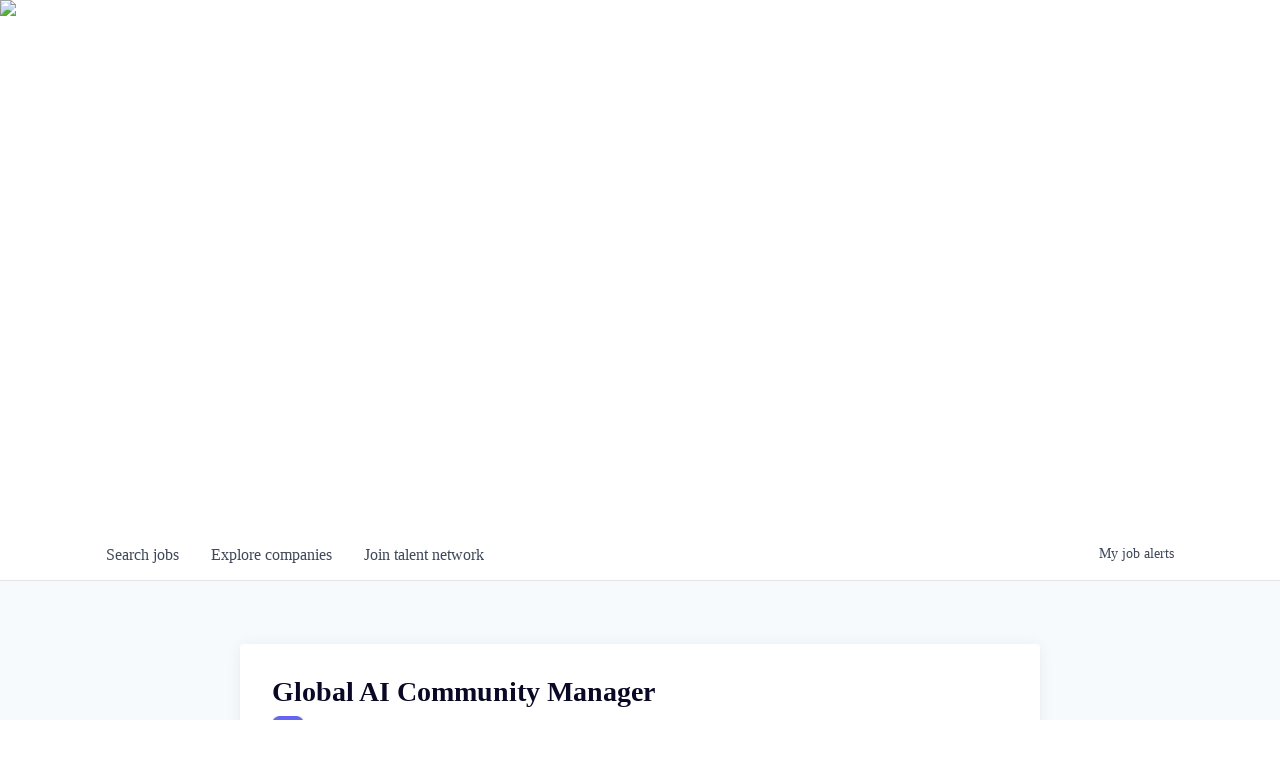

--- FILE ---
content_type: text/html; charset=utf-8
request_url: https://positions.moonfire.com/companies/mindstone/jobs/31055959-global-ai-community-manager
body_size: 20517
content:
<!DOCTYPE html><html lang="en"><head><link rel="shortcut icon" href="https://cdn.filepicker.io/api/file/KBA6SjATJz4rv9miAHjg" data-next-head=""/><title data-next-head="">Global AI Community Manager @ Mindstone | Moonfire Job Board</title><meta name="description" property="og:description" content="Search job openings across the Moonfire network." data-next-head=""/><meta charSet="utf-8" data-next-head=""/><meta name="viewport" content="initial-scale=1.0, width=device-width" data-next-head=""/><link rel="apple-touch-icon" sizes="180x180" href="https://cdn.filepicker.io/api/file/KBA6SjATJz4rv9miAHjg" data-next-head=""/><link rel="icon" type="image/png" sizes="32x32" href="https://cdn.filepicker.io/api/file/KBA6SjATJz4rv9miAHjg" data-next-head=""/><link rel="icon" type="image/png" sizes="16x16" href="https://cdn.filepicker.io/api/file/KBA6SjATJz4rv9miAHjg" data-next-head=""/><link rel="shortcut icon" href="https://cdn.filepicker.io/api/file/KBA6SjATJz4rv9miAHjg" data-next-head=""/><meta name="url" property="og:url" content="https://positions.moonfire.com" data-next-head=""/><meta name="type" property="og:type" content="website" data-next-head=""/><meta name="title" property="og:title" content="Moonfire Job Board" data-next-head=""/><meta name="image" property="og:image" content="http://cdn.filepicker.io/api/file/AOAE5yAfQEOMHMeif9WV" data-next-head=""/><meta name="secure_url" property="og:image:secure_url" content="https://cdn.filepicker.io/api/file/AOAE5yAfQEOMHMeif9WV" data-next-head=""/><meta name="twitter:card" content="summary_large_image" data-next-head=""/><meta name="twitter:image" content="https://cdn.filepicker.io/api/file/AOAE5yAfQEOMHMeif9WV" data-next-head=""/><meta name="twitter:title" content="Moonfire Job Board" data-next-head=""/><meta name="twitter:description" content="Search job openings across the Moonfire network." data-next-head=""/><meta name="google-site-verification" content="CQNnZQRH0dvJgCqWABp64ULhLI69C53ULhWdJemAW_w" data-next-head=""/><script>!function(){var analytics=window.analytics=window.analytics||[];if(!analytics.initialize)if(analytics.invoked)window.console&&console.error&&console.error("Segment snippet included twice.");else{analytics.invoked=!0;analytics.methods=["trackSubmit","trackClick","trackLink","trackForm","pageview","identify","reset","group","track","ready","alias","debug","page","once","off","on","addSourceMiddleware","addIntegrationMiddleware","setAnonymousId","addDestinationMiddleware"];analytics.factory=function(e){return function(){if(window.analytics.initialized)return window.analytics[e].apply(window.analytics,arguments);var i=Array.prototype.slice.call(arguments);i.unshift(e);analytics.push(i);return analytics}};for(var i=0;i<analytics.methods.length;i++){var key=analytics.methods[i];analytics[key]=analytics.factory(key)}analytics.load=function(key,i){var t=document.createElement("script");t.type="text/javascript";t.async=!0;t.src="https://an.getro.com/analytics.js/v1/" + key + "/analytics.min.js";var n=document.getElementsByTagName("script")[0];n.parentNode.insertBefore(t,n);analytics._loadOptions=i};analytics._writeKey="VKRqdgSBA3lFoZSlbeHbrzqQkLPBcP7W";;analytics.SNIPPET_VERSION="4.16.1";
analytics.load("VKRqdgSBA3lFoZSlbeHbrzqQkLPBcP7W");

}}();</script><link rel="stylesheet" href="https://cdn-customers.getro.com/moonfire/style.react.css??v=e2e07cf66c16dd27219fe7ec4d3c7b7ec360d381"/><link rel="preload" href="https://cdn.getro.com/assets/_next/static/css/b1414ae24606c043.css" as="style"/><link rel="stylesheet" href="https://cdn.getro.com/assets/_next/static/css/b1414ae24606c043.css" data-n-g=""/><noscript data-n-css=""></noscript><script defer="" nomodule="" src="https://cdn.getro.com/assets/_next/static/chunks/polyfills-42372ed130431b0a.js"></script><script id="jquery" src="https://ajax.googleapis.com/ajax/libs/jquery/3.6.0/jquery.min.js" defer="" data-nscript="beforeInteractive"></script><script src="https://cdn.getro.com/assets/_next/static/chunks/webpack-13401e6578afde49.js" defer=""></script><script src="https://cdn.getro.com/assets/_next/static/chunks/framework-a008f048849dfc11.js" defer=""></script><script src="https://cdn.getro.com/assets/_next/static/chunks/main-20184c2c7bd0fe0a.js" defer=""></script><script src="https://cdn.getro.com/assets/_next/static/chunks/pages/_app-52002506ec936253.js" defer=""></script><script src="https://cdn.getro.com/assets/_next/static/chunks/a86620fd-3b4606652f1c2476.js" defer=""></script><script src="https://cdn.getro.com/assets/_next/static/chunks/8230-afd6e299f7a6ae33.js" defer=""></script><script src="https://cdn.getro.com/assets/_next/static/chunks/4000-0acb5a82151cbee6.js" defer=""></script><script src="https://cdn.getro.com/assets/_next/static/chunks/9091-5cd776e8ee5ad3a3.js" defer=""></script><script src="https://cdn.getro.com/assets/_next/static/chunks/1637-66b68fc38bc6d10a.js" defer=""></script><script src="https://cdn.getro.com/assets/_next/static/chunks/3676-4975c339fc5bc499.js" defer=""></script><script src="https://cdn.getro.com/assets/_next/static/chunks/9358-87cc633cf780c23e.js" defer=""></script><script src="https://cdn.getro.com/assets/_next/static/chunks/9117-6f216abbf55ba8cd.js" defer=""></script><script src="https://cdn.getro.com/assets/_next/static/chunks/1446-b10012f4e22f3c87.js" defer=""></script><script src="https://cdn.getro.com/assets/_next/static/chunks/5355-7de2c819d8cad6ea.js" defer=""></script><script src="https://cdn.getro.com/assets/_next/static/chunks/9582-518ab6ebe5bdae78.js" defer=""></script><script src="https://cdn.getro.com/assets/_next/static/chunks/pages/companies/%5BcompanySlug%5D/jobs/%5BjobSlug%5D-9a484f2bf7b6c05f.js" defer=""></script><script src="https://cdn.getro.com/assets/_next/static/sFy2epgoHzjC0mIw-ELqy/_buildManifest.js" defer=""></script><script src="https://cdn.getro.com/assets/_next/static/sFy2epgoHzjC0mIw-ELqy/_ssgManifest.js" defer=""></script><meta name="sentry-trace" content="8807a842511f99aed5b0e0197ba4b5fe-a7349d410e2f28ec-0"/><meta name="baggage" content="sentry-environment=production,sentry-release=556251c452b10cc7b7bb587e4f99dbd356cfc43f,sentry-public_key=99c84790fa184cf49c16c34cd7113f75,sentry-trace_id=8807a842511f99aed5b0e0197ba4b5fe,sentry-org_id=129958,sentry-sampled=false,sentry-sample_rand=0.3701112198970766,sentry-sample_rate=0.033"/><style data-styled="" data-styled-version="5.3.11">.gVRrUK{box-sizing:border-box;margin:0;min-width:0;font-family:-apple-system,BlinkMacSystemFont,'Segoe UI','Roboto','Oxygen','Ubuntu','Cantarell','Fira Sans','Droid Sans','Helvetica Neue','sans-serif';font-weight:400;font-style:normal;font-size:16px;color:#3F495A;}/*!sc*/
.fyPcag{box-sizing:border-box;margin:0;min-width:0;background-color:#F7FAFC;min-height:100vh;-webkit-flex-direction:column;-ms-flex-direction:column;flex-direction:column;-webkit-align-items:stretch;-webkit-box-align:stretch;-ms-flex-align:stretch;align-items:stretch;}/*!sc*/
.dKubqp{box-sizing:border-box;margin:0;min-width:0;}/*!sc*/
.elbZCm{box-sizing:border-box;margin:0;min-width:0;width:100%;}/*!sc*/
.dFKghv{box-sizing:border-box;margin:0;min-width:0;box-shadow:0 1px 0 0 #e5e5e5;-webkit-flex-direction:row;-ms-flex-direction:row;flex-direction:row;width:100%;background-color:#ffffff;}/*!sc*/
.byBMUo{box-sizing:border-box;margin:0;min-width:0;max-width:100%;width:100%;margin-left:auto;margin-right:auto;}/*!sc*/
@media screen and (min-width:40em){.byBMUo{width:100%;}}/*!sc*/
@media screen and (min-width:65em){.byBMUo{width:1100px;}}/*!sc*/
.hQFgTu{box-sizing:border-box;margin:0;min-width:0;color:#4900FF;position:relative;-webkit-text-decoration:none;text-decoration:none;-webkit-transition:all ease 0.3s;transition:all ease 0.3s;text-transform:capitalize;-webkit-order:0;-ms-flex-order:0;order:0;padding-left:16px;padding-right:16px;padding-top:16px;padding-bottom:16px;font-size:16px;color:#3F495A;display:-webkit-box;display:-webkit-flex;display:-ms-flexbox;display:flex;-webkit-align-items:baseline;-webkit-box-align:baseline;-ms-flex-align:baseline;align-items:baseline;}/*!sc*/
@media screen and (min-width:40em){.hQFgTu{text-transform:capitalize;}}/*!sc*/
@media screen and (min-width:65em){.hQFgTu{text-transform:unset;}}/*!sc*/
.hQFgTu span{display:none;}/*!sc*/
.hQFgTu::after{content:'';position:absolute;left:0;right:0;bottom:0;height:0.125rem;background-color:#4900FF;opacity:0;-webkit-transition:opacity 0.3s;transition:opacity 0.3s;}/*!sc*/
.hQFgTu:hover{color:#3F495A;}/*!sc*/
.hQFgTu:active{background-color:#F7FAFC;-webkit-transform:scale(.94);-ms-transform:scale(.94);transform:scale(.94);}/*!sc*/
.hQFgTu.active{font-weight:600;color:#090925;}/*!sc*/
.hQFgTu.active::after{opacity:1;}/*!sc*/
@media screen and (min-width:40em){.hQFgTu{padding-left:16px;padding-right:16px;}}/*!sc*/
.ekJmTQ{box-sizing:border-box;margin:0;min-width:0;display:none;}/*!sc*/
@media screen and (min-width:40em){.ekJmTQ{display:none;}}/*!sc*/
@media screen and (min-width:65em){.ekJmTQ{display:inline-block;}}/*!sc*/
.cyRTWj{box-sizing:border-box;margin:0;min-width:0;color:#4900FF;position:relative;-webkit-text-decoration:none;text-decoration:none;-webkit-transition:all ease 0.3s;transition:all ease 0.3s;text-transform:capitalize;-webkit-order:1;-ms-flex-order:1;order:1;padding-left:16px;padding-right:16px;padding-top:16px;padding-bottom:16px;font-size:16px;color:#3F495A;display:-webkit-box;display:-webkit-flex;display:-ms-flexbox;display:flex;-webkit-align-items:baseline;-webkit-box-align:baseline;-ms-flex-align:baseline;align-items:baseline;}/*!sc*/
@media screen and (min-width:40em){.cyRTWj{text-transform:capitalize;}}/*!sc*/
@media screen and (min-width:65em){.cyRTWj{text-transform:unset;}}/*!sc*/
.cyRTWj span{display:none;}/*!sc*/
.cyRTWj::after{content:'';position:absolute;left:0;right:0;bottom:0;height:0.125rem;background-color:#4900FF;opacity:0;-webkit-transition:opacity 0.3s;transition:opacity 0.3s;}/*!sc*/
.cyRTWj:hover{color:#3F495A;}/*!sc*/
.cyRTWj:active{background-color:#F7FAFC;-webkit-transform:scale(.94);-ms-transform:scale(.94);transform:scale(.94);}/*!sc*/
.cyRTWj.active{font-weight:600;color:#090925;}/*!sc*/
.cyRTWj.active::after{opacity:1;}/*!sc*/
@media screen and (min-width:40em){.cyRTWj{padding-left:16px;padding-right:16px;}}/*!sc*/
.kPzaxb{box-sizing:border-box;margin:0;min-width:0;color:#4900FF;position:relative;-webkit-text-decoration:none;text-decoration:none;-webkit-transition:all ease 0.3s;transition:all ease 0.3s;text-transform:unset;-webkit-order:2;-ms-flex-order:2;order:2;padding-left:16px;padding-right:16px;padding-top:16px;padding-bottom:16px;font-size:16px;color:#3F495A;display:-webkit-box;display:-webkit-flex;display:-ms-flexbox;display:flex;-webkit-align-items:center;-webkit-box-align:center;-ms-flex-align:center;align-items:center;}/*!sc*/
.kPzaxb span{display:none;}/*!sc*/
.kPzaxb::after{content:'';position:absolute;left:0;right:0;bottom:0;height:0.125rem;background-color:#4900FF;opacity:0;-webkit-transition:opacity 0.3s;transition:opacity 0.3s;}/*!sc*/
.kPzaxb:hover{color:#3F495A;}/*!sc*/
.kPzaxb:active{background-color:#F7FAFC;-webkit-transform:scale(.94);-ms-transform:scale(.94);transform:scale(.94);}/*!sc*/
.kPzaxb.active{font-weight:600;color:#090925;}/*!sc*/
.kPzaxb.active::after{opacity:1;}/*!sc*/
@media screen and (min-width:40em){.kPzaxb{padding-left:16px;padding-right:16px;}}/*!sc*/
.jQZwAb{box-sizing:border-box;margin:0;min-width:0;display:inline-block;}/*!sc*/
@media screen and (min-width:40em){.jQZwAb{display:inline-block;}}/*!sc*/
@media screen and (min-width:65em){.jQZwAb{display:none;}}/*!sc*/
.ioCEHO{box-sizing:border-box;margin:0;min-width:0;margin-left:auto;margin-right:16px;text-align:left;-webkit-flex-direction:column;-ms-flex-direction:column;flex-direction:column;-webkit-order:9999;-ms-flex-order:9999;order:9999;}/*!sc*/
@media screen and (min-width:40em){.ioCEHO{margin-right:16px;}}/*!sc*/
@media screen and (min-width:65em){.ioCEHO{margin-right:0;}}/*!sc*/
.iJaGyT{box-sizing:border-box;margin:0;min-width:0;position:relative;cursor:pointer;-webkit-transition:all ease 0.3s;transition:all ease 0.3s;border-radius:4px;font-size:16px;font-weight:500;display:-webkit-box;display:-webkit-flex;display:-ms-flexbox;display:flex;-webkit-tap-highlight-color:transparent;-webkit-align-items:center;-webkit-box-align:center;-ms-flex-align:center;align-items:center;font-family:-apple-system,BlinkMacSystemFont,'Segoe UI','Roboto','Oxygen','Ubuntu','Cantarell','Fira Sans','Droid Sans','Helvetica Neue','sans-serif';color:#3F495A;background-color:#FFFFFF;border-style:solid;border-color:#A3B1C2;border-width:1px;border:none;border-color:transparent;width:small;height:small;margin-top:8px;padding:8px 16px;padding-right:0;-webkit-align-self:center;-ms-flex-item-align:center;align-self:center;font-size:14px;}/*!sc*/
.iJaGyT:active{-webkit-transform:scale(.94);-ms-transform:scale(.94);transform:scale(.94);box-shadow:inset 0px 1.875px 1.875px rgba(0,0,0,0.12);}/*!sc*/
.iJaGyT:disabled{color:#A3B1C2;}/*!sc*/
.iJaGyT:hover{background-color:#F7FAFC;}/*!sc*/
.iJaGyT [role="progressbar"] > div > div{border-color:rgba(63,73,90,0.2);border-top-color:#090925;}/*!sc*/
@media screen and (min-width:40em){.iJaGyT{border-color:#A3B1C2;}}/*!sc*/
@media screen and (min-width:40em){.iJaGyT{padding-right:16px;}}/*!sc*/
.jUfIjB{box-sizing:border-box;margin:0;min-width:0;display:none;}/*!sc*/
@media screen and (min-width:40em){.jUfIjB{display:block;}}/*!sc*/
.iqghoL{box-sizing:border-box;margin:0;min-width:0;margin-left:auto !important;margin-right:auto !important;box-sizing:border-box;max-width:100%;position:static;z-index:1;margin-left:auto;margin-right:auto;width:100%;padding-top:0;padding-left:16px;padding-right:16px;padding-bottom:64px;}/*!sc*/
@media screen and (min-width:40em){.iqghoL{width:100%;}}/*!sc*/
@media screen and (min-width:65em){.iqghoL{width:1132px;}}/*!sc*/
.ebGWQq{box-sizing:border-box;margin:0;min-width:0;-webkit-box-pack:justify;-webkit-justify-content:space-between;-ms-flex-pack:justify;justify-content:space-between;margin-bottom:24px;-webkit-flex-direction:column;-ms-flex-direction:column;flex-direction:column;width:100%;}/*!sc*/
@media screen and (min-width:40em){.ebGWQq{-webkit-flex-direction:row;-ms-flex-direction:row;flex-direction:row;}}/*!sc*/
@media screen and (min-width:65em){.ebGWQq{-webkit-flex-direction:row;-ms-flex-direction:row;flex-direction:row;}}/*!sc*/
.dsHaKT{box-sizing:border-box;margin:0;min-width:0;gap:24px;-webkit-flex-direction:column;-ms-flex-direction:column;flex-direction:column;width:100%;}/*!sc*/
.iaKmHE{box-sizing:border-box;margin:0;min-width:0;font-size:28px;margin-bottom:8px;color:#090925;}/*!sc*/
.iKYCNv{box-sizing:border-box;margin:0;min-width:0;-webkit-column-gap:8px;column-gap:8px;cursor:pointer;-webkit-align-items:center;-webkit-box-align:center;-ms-flex-align:center;align-items:center;}/*!sc*/
.iKYCNv color{main:#3F495A;dark:#090925;subtle:#67738B;placeholder:#8797AB;link:#3F495A;link-accent:#4900FF;error:#D90218;}/*!sc*/
.hRzXmX{box-sizing:border-box;margin:0;min-width:0;width:32px;}/*!sc*/
.ijjZxr{box-sizing:border-box;margin:0;min-width:0;margin-bottom:16px;}/*!sc*/
.kGAAEy{box-sizing:border-box;margin:0;min-width:0;-webkit-flex-direction:column;-ms-flex-direction:column;flex-direction:column;gap:8px;}/*!sc*/
.dkjSzf{box-sizing:border-box;margin:0;min-width:0;font-weight:600;font-size:14px;color:#090925;}/*!sc*/
.eRlSKr{box-sizing:border-box;margin:0;min-width:0;color:#3F495A!important;font-weight:500;}/*!sc*/
.lhPfhV{box-sizing:border-box;margin:0;min-width:0;-webkit-column-gap:8px;column-gap:8px;-webkit-box-pack:justify;-webkit-justify-content:space-between;-ms-flex-pack:justify;justify-content:space-between;}/*!sc*/
.hQNFTd{box-sizing:border-box;margin:0;min-width:0;row-gap:8px;-webkit-flex-direction:column;-ms-flex-direction:column;flex-direction:column;}/*!sc*/
.fLzXDu{box-sizing:border-box;margin:0;min-width:0;font-size:14px;color:#67738B;}/*!sc*/
.crBMPy{box-sizing:border-box;margin:0;min-width:0;margin-top:40px;}/*!sc*/
.crBMPy li:not(:last-child){margin-bottom:8px;}/*!sc*/
.crBMPy p,.crBMPy span,.crBMPy div,.crBMPy li,.crBMPy ol,.crBMPy ul{color:#3F495A;font-size:16px!important;line-height:140%!important;margin:0 auto 16px;}/*!sc*/
.crBMPy h1,.crBMPy h2,.crBMPy h3,.crBMPy h4,.crBMPy h5,.crBMPy h6{color:#090925;}/*!sc*/
.crBMPy h4,.crBMPy h5,.crBMPy h6{font-size:16px;margin:0 auto 16px;}/*!sc*/
.crBMPy h1:not(:first-child){font-size:24px;margin:48px auto 16px;}/*!sc*/
.crBMPy h2:not(:first-child){font-size:20px;margin:32px auto 16px;}/*!sc*/
.crBMPy h3:not(:first-child){font-size:18px;margin:24px auto 16px;}/*!sc*/
.crBMPy ul{padding:0 0 0 32px;}/*!sc*/
.crBMPy a{color:#3F495A !important;}/*!sc*/
.iIGtVd{box-sizing:border-box;margin:0;min-width:0;max-width:600px;margin:0 auto;}/*!sc*/
.friAmK{box-sizing:border-box;margin:0;min-width:0;padding-bottom:40px;margin-top:40px;}/*!sc*/
.bOyPTM{box-sizing:border-box;margin:0;min-width:0;gap:40px;margin-top:40px;-webkit-align-items:center;-webkit-box-align:center;-ms-flex-align:center;align-items:center;-webkit-box-pack:justify;-webkit-justify-content:space-between;-ms-flex-pack:justify;justify-content:space-between;-webkit-flex-direction:column;-ms-flex-direction:column;flex-direction:column;}/*!sc*/
@media screen and (min-width:40em){.bOyPTM{-webkit-flex-direction:row;-ms-flex-direction:row;flex-direction:row;}}/*!sc*/
.kkTXM{box-sizing:border-box;margin:0;min-width:0;-webkit-text-decoration-line:underline;text-decoration-line:underline;cursor:pointer;display:block;text-align:center;color:#3F495A !important;font-size:14px;line-height:22px;}/*!sc*/
.fIUOoG{box-sizing:border-box;margin:0;min-width:0;justify-self:flex-end;margin-top:auto;-webkit-flex-direction:row;-ms-flex-direction:row;flex-direction:row;width:100%;background-color:transparent;padding-top:32px;padding-bottom:32px;}/*!sc*/
.Jizzq{box-sizing:border-box;margin:0;min-width:0;width:100%;margin-left:auto;margin-right:auto;-webkit-flex-direction:column;-ms-flex-direction:column;flex-direction:column;text-align:center;}/*!sc*/
@media screen and (min-width:40em){.Jizzq{width:1100px;}}/*!sc*/
.fONCsf{box-sizing:border-box;margin:0;min-width:0;color:#4900FF;-webkit-align-self:center;-ms-flex-item-align:center;align-self:center;margin-bottom:16px;color:#090925;width:120px;}/*!sc*/
.bfORaf{box-sizing:border-box;margin:0;min-width:0;color:currentColor;width:100%;height:auto;}/*!sc*/
.gkPOSa{box-sizing:border-box;margin:0;min-width:0;-webkit-flex-direction:row;-ms-flex-direction:row;flex-direction:row;-webkit-box-pack:center;-webkit-justify-content:center;-ms-flex-pack:center;justify-content:center;-webkit-flex-wrap:wrap;-ms-flex-wrap:wrap;flex-wrap:wrap;}/*!sc*/
.hDtUlk{box-sizing:border-box;margin:0;min-width:0;-webkit-appearance:none;-moz-appearance:none;appearance:none;display:inline-block;text-align:center;line-height:inherit;-webkit-text-decoration:none;text-decoration:none;font-size:inherit;padding-left:16px;padding-right:16px;padding-top:8px;padding-bottom:8px;color:#ffffff;background-color:#4900FF;border:none;border-radius:4px;padding-left:8px;padding-right:8px;font-size:16px;position:relative;z-index:2;cursor:pointer;-webkit-transition:all ease 0.3s;transition:all ease 0.3s;border-radius:4px;font-weight:500;display:-webkit-box;display:-webkit-flex;display:-ms-flexbox;display:flex;-webkit-tap-highlight-color:transparent;-webkit-align-items:center;-webkit-box-align:center;-ms-flex-align:center;align-items:center;font-family:-apple-system,BlinkMacSystemFont,'Segoe UI','Roboto','Oxygen','Ubuntu','Cantarell','Fira Sans','Droid Sans','Helvetica Neue','sans-serif';color:#3F495A;background-color:transparent;border-style:solid;border-color:#A3B1C2;border-width:1px;border:none;-webkit-box-pack:unset;-webkit-justify-content:unset;-ms-flex-pack:unset;justify-content:unset;-webkit-text-decoration:none;text-decoration:none;white-space:nowrap;margin-right:16px;padding:0;color:#67738B;padding-top:4px;padding-bottom:4px;font-size:12px;}/*!sc*/
.hDtUlk:active{-webkit-transform:scale(.94);-ms-transform:scale(.94);transform:scale(.94);box-shadow:inset 0px 1.875px 1.875px rgba(0,0,0,0.12);}/*!sc*/
.hDtUlk:disabled{color:#A3B1C2;}/*!sc*/
.hDtUlk:hover{-webkit-text-decoration:underline;text-decoration:underline;}/*!sc*/
.hDtUlk [role="progressbar"] > div > div{border-color:rgba(63,73,90,0.2);border-top-color:#090925;}/*!sc*/
data-styled.g1[id="sc-aXZVg"]{content:"gVRrUK,fyPcag,dKubqp,elbZCm,dFKghv,byBMUo,hQFgTu,ekJmTQ,cyRTWj,kPzaxb,jQZwAb,ioCEHO,iJaGyT,jUfIjB,iqghoL,ebGWQq,dsHaKT,iaKmHE,iKYCNv,hRzXmX,ijjZxr,kGAAEy,dkjSzf,eRlSKr,lhPfhV,hQNFTd,fLzXDu,crBMPy,iIGtVd,friAmK,bOyPTM,kkTXM,fIUOoG,Jizzq,fONCsf,bfORaf,gkPOSa,hDtUlk,"}/*!sc*/
.fteAEG{display:-webkit-box;display:-webkit-flex;display:-ms-flexbox;display:flex;}/*!sc*/
data-styled.g2[id="sc-gEvEer"]{content:"fteAEG,"}/*!sc*/
.flWBVF{box-sizing:border-box;margin:0;min-width:0;container-type:inline-size;container-name:hero;}/*!sc*/
.iCvFnQ{box-sizing:border-box;margin:0;min-width:0;position:relative;background-size:cover;background-position:center center;text-align:center;padding-top:32px;padding-bottom:32px;color:#ffffff;}/*!sc*/
@media (min-width:480px){.iCvFnQ{padding:calc(10 * 0.5rem) 0;}}/*!sc*/
.iFoJuC{box-sizing:border-box;margin:0;min-width:0;object-fit:cover;width:100%;height:100%;position:absolute;left:0;top:0;}/*!sc*/
.cmDbPT{box-sizing:border-box;margin:0;min-width:0;margin-left:auto !important;margin-right:auto !important;box-sizing:border-box;max-width:100%;position:relative;z-index:3;margin-left:auto;margin-right:auto;width:100%;padding-top:0;padding-left:16px;padding-right:16px;}/*!sc*/
@media screen and (min-width:40em){.cmDbPT{width:100%;}}/*!sc*/
@media screen and (min-width:65em){.cmDbPT{width:1132px;}}/*!sc*/
.bsENgY{box-sizing:border-box;margin:0;min-width:0;max-width:900px;position:relative;text-align:center;font-size:18px;font-weight:500;font-family:inherit;margin-left:auto;margin-right:auto;margin-top:0;margin-bottom:0;color:inherit;}/*!sc*/
@media screen and (min-width:40em){.bsENgY{font-size:32px;}}/*!sc*/
.fmUVIp{box-sizing:border-box;margin:0;min-width:0;-webkit-box-pack:center;-webkit-justify-content:center;-ms-flex-pack:center;justify-content:center;-webkit-align-items:center;-webkit-box-align:center;-ms-flex-align:center;align-items:center;}/*!sc*/
.fmUVIp:not(:first-child){margin-top:32px;}/*!sc*/
@media screen and (min-width:40em){.fmUVIp:not(:first-child){margin-top:64px;}}/*!sc*/
@media screen and (min-width:65em){.fmUVIp:not(:first-child){margin-top:64px;}}/*!sc*/
.HtwpK{box-sizing:border-box;margin:0;min-width:0;max-width:300px;}/*!sc*/
.eOOXFH{box-sizing:border-box;margin:0;min-width:0;-webkit-box-pack:space-around;-webkit-justify-content:space-around;-ms-flex-pack:space-around;justify-content:space-around;margin-top:0;}/*!sc*/
.fbDqWI{box-sizing:border-box;margin:0;min-width:0;padding-right:64px;}/*!sc*/
.izkFvz{box-sizing:border-box;margin:0;min-width:0;-webkit-flex-direction:column;-ms-flex-direction:column;flex-direction:column;text-align:left;padding-right:64px;}/*!sc*/
.jZIqdX{box-sizing:border-box;margin:0;min-width:0;font-size:20px;font-weight:500;}/*!sc*/
@media screen and (min-width:40em){.jZIqdX{font-size:30px;}}/*!sc*/
.erBpup{box-sizing:border-box;margin:0;min-width:0;text-transform:uppercase;font-size:12px;}/*!sc*/
.gwmNXr{box-sizing:border-box;margin:0;min-width:0;}/*!sc*/
.mcBfM{box-sizing:border-box;margin:0;min-width:0;-webkit-flex-direction:column;-ms-flex-direction:column;flex-direction:column;text-align:left;}/*!sc*/
.eBWkFz{box-sizing:border-box;margin:0;min-width:0;padding:32px;box-shadow:0px 1px 2px 0px rgba(27,36,50,0.04),0px 1px 16px 0px rgba(27,36,50,0.06);border-radius:4px;background-color:#FFFFFF;margin-left:auto;margin-right:auto;width:100%;-webkit-flex-direction:column;-ms-flex-direction:column;flex-direction:column;padding-left:16px;padding-right:16px;margin-top:64px;max-width:800px;margin-left:auto;margin-right:auto;}/*!sc*/
@media screen and (min-width:40em){.eBWkFz{padding-left:32px;padding-right:32px;}}/*!sc*/
.jBogQf{box-sizing:border-box;margin:0;min-width:0;position:relative;width:100%;-webkit-align-items:start;-webkit-box-align:start;-ms-flex-align:start;align-items:start;}/*!sc*/
.ddKpAl{box-sizing:border-box;margin:0;min-width:0;-webkit-flex:1 1;-ms-flex:1 1;flex:1 1;}/*!sc*/
.VWXkL{box-sizing:border-box;margin:0;min-width:0;position:relative;font-weight:500;color:#3F495A;height:100%;width:100%;border-radius:4px;}/*!sc*/
.cVYRew{box-sizing:border-box;margin:0;min-width:0;max-width:100%;height:auto;border-radius:4px;overflow:hidden;object-fit:contain;width:100%;height:100%;}/*!sc*/
.hPknKP{box-sizing:border-box;margin:0;min-width:0;background-color:#FEF5EC;text-align:left;-webkit-align-items:flex-start;-webkit-box-align:flex-start;-ms-flex-align:flex-start;align-items:flex-start;-webkit-flex:0 0 auto;-ms-flex:0 0 auto;flex:0 0 auto;padding:16px;border-radius:4px;line-height:1.4;gap:16px;}/*!sc*/
.jDfdPi{box-sizing:border-box;margin:0;min-width:0;height:20px;width:20px;}/*!sc*/
.kgAlEH{box-sizing:border-box;margin:0;min-width:0;color:#DE7B02;-webkit-align-items:center;-webkit-box-align:center;-ms-flex-align:center;align-items:center;-webkit-flex:0 0 auto;-ms-flex:0 0 auto;flex:0 0 auto;}/*!sc*/
.cYMjnh{box-sizing:border-box;margin:0;min-width:0;font-weight:500;font-size:14px;color:#3F495A;}/*!sc*/
.exMvxQ{box-sizing:border-box;margin:0;min-width:0;-webkit-text-decoration:none;text-decoration:none;color:currentColor;width:100%;height:auto;}/*!sc*/
data-styled.g3[id="sc-eqUAAy"]{content:"flWBVF,iCvFnQ,iFoJuC,cmDbPT,bsENgY,fmUVIp,HtwpK,eOOXFH,fbDqWI,izkFvz,jZIqdX,erBpup,gwmNXr,mcBfM,eBWkFz,jBogQf,ddKpAl,VWXkL,cVYRew,hPknKP,jDfdPi,kgAlEH,cYMjnh,exMvxQ,"}/*!sc*/
.gQycbC{display:-webkit-box;display:-webkit-flex;display:-ms-flexbox;display:flex;}/*!sc*/
data-styled.g4[id="sc-fqkvVR"]{content:"gQycbC,"}/*!sc*/
</style></head><body id="main-wrapper" class="custom-design-moonfire"><div id="root"></div><div id="__next"><div class="sc-aXZVg gVRrUK"><div class="" style="position:fixed;top:0;left:0;height:2px;background:transparent;z-index:99999999999;width:100%"><div class="" style="height:100%;background:#4900FF;transition:all 500ms ease;width:0%"><div style="box-shadow:0 0 10px #4900FF, 0 0 10px #4900FF;width:5%;opacity:1;position:absolute;height:100%;transition:all 500ms ease;transform:rotate(3deg) translate(0px, -4px);left:-10rem"></div></div></div><div id="wlc-main" class="sc-aXZVg sc-gEvEer fyPcag fteAEG network-container"><div data-testid="custom-header" id="moonfire-custom-header" class="sc-aXZVg dKubqp moonfire-custom-part">
<div class="cd-wrapper">
  <div id="htmlContainer" data-lt-installed="true">
    <div id="bodyContainer">
      <div id="backgroundContainer" class="fixed top-0 z-50 max-w-screen w-full transform">
        <nav
          id="navigationMenu" class="flex items-center content-center justify-center w-screen px-3 md:px-10 lg:px-12 xxl:px-3 py-4 md:py-6 bg-transparent transition-color duration-300 sm:static"
        >
          <div
            itemscope=""
            itemtype="https://schema.org/Organization"
            class="relative z-50 flex items-center content-center justify-center sm:justify-start sm:content-left"
          >
            <a
              href="https://www.moonfire.com/"
              itemprop="url"
              class="block text-white transform scale-85 hover:scale-105 focus:scale-105 transition-all duration-300 md:scale-100"
              ><svg xmlns="http://www.w3.org/2000/svg" width="140" height="20">
                <title>Moonfire Ventures</title>
                <g fill="none" fill-rule="evenodd">
                  <path
                    fill="currentColor"
                    d="M130.633.306h9.087v1.387h-7.569V7.69h6.54v1.364h-6.54v6.35H140v1.363h-9.367V.306zM118.506 8.56c2.056 0 3.62-1.176 3.62-3.527 0-1.882-1.26-3.316-3.737-3.316h-3.434V8.56h3.551zM113.437.306h5.092c3.177 0 5.21 1.881 5.21 4.703 0 2.516-1.449 4.398-4.042 4.845l4.415 6.913h-1.822l-4.251-6.82h-3.084v6.82h-1.518V.306zm-13.302 15.097h2.476V1.67h-2.476V.306h6.47V1.67h-2.476v13.733h2.476v1.364h-6.47v-1.364zM84.943.306h9.087v1.387h-7.568v6.114h7.077v1.365h-7.077v7.595h-1.519V.306zm-20.083 0h2.523l8.129 15.121h.117V.306h1.495v16.461h-2.616l-8.036-15.12h-.117v15.12H64.86V.306zm-7.718 8.23c0-4.068-2.897-7.078-6.704-7.078-3.784 0-6.681 3.01-6.681 7.079 0 4.115 2.897 7.078 6.68 7.078 3.808 0 6.705-2.963 6.705-7.078zm-14.997 0C42.145 3.693 45.72 0 50.438 0c4.742 0 8.316 3.74 8.316 8.537 0 4.868-3.598 8.536-8.316 8.536-4.742 0-8.293-3.621-8.293-8.536zm-6.167 0c0-4.068-2.897-7.078-6.704-7.078-3.784 0-6.68 3.01-6.68 7.079 0 4.115 2.896 7.078 6.68 7.078 3.807 0 6.704-2.963 6.704-7.078zm-14.996 0C20.982 3.693 24.555 0 29.274 0c4.742 0 8.316 3.74 8.316 8.537 0 4.868-3.598 8.536-8.316 8.536-4.742 0-8.292-3.621-8.292-8.536zM0 .307h2.64l5.209 15.121h.116L13.151.306h2.64v16.461h-1.472V1.647h-.117l-5.256 15.12H6.844L1.565 1.647h-.093v15.12H0V.306z"
                  ></path>
                </g></svg><link itemprop="logo" href="/images/logo.svg"
            /></a>
          </div>
          <div class="absolute z-50 right-3 sm:hidden">
            <button
              type="button"
              id="hamburgerButton"
              class="relative block w-5 h-4 overflow-hidden focus:outline-none"
            >
              <span
                id="stick01"
                class="block relative w-full h-px bg-white transition-all duration-150 transform rotate-0 translate-y-0"
              ></span
              ><span
                id="stick02"
                class="block w-full mt-1 h-px ml-1 bg-white transition-all duration-150 opacity-100"
              ></span
              ><span
                id="stick03"
                class="block relative w-full mt-1 h-px bg-white transition-all duration-150 transform rotate-0 translate-y-0"
              ></span>
            </button>
          </div>
          <div id="mobileMenuContainer"></div>
          <ul
            class="hidden sm:justify-end sm:flex-1 sm:font-medium sm:bg-transparent sm:flex sm:text-sm md:text-base"
          >
            <li class="">
              <a
                href="https://www.moonfire.com/philosophy/"
                data-content=" "
                class="px-4 relative group text-white nav-links-custom"
                >Philosophy
                <span aria-hidden="true" class="sm:hidden">→</span
                ><span
                  class="absolute block content left-2/4 top-8 transform -translate-x-2/4 group-hover:visible w-6 h-px invisible bg-white"
                ></span
              ></a>
            </li>
            <li class="">
              <a
                href="https://www.moonfire.com/portfolio/"
                data-content=" "
                class="px-4 relative group text-white nav-links-custom"
                >Portfolio
                <span aria-hidden="true" class="sm:hidden">→</span
                ><span
                  class="absolute block content left-2/4 top-8 transform -translate-x-2/4 group-hover:visible w-6 h-px invisible bg-white"
                ></span
              ></a>
            </li>
            <li class="">
              <a
                href="https://www.moonfire.com/people/"
                data-content=" "
                class="px-4 relative group text-white nav-links-custom"
                >People
                <span aria-hidden="true" class="sm:hidden">→</span
                ><span
                  class="absolute block content left-2/4 top-8 transform -translate-x-2/4 group-hover:visible w-6 h-px invisible bg-white"
                ></span
              ></a>
            </li>
            <li class="">
              <a
                href="#"
                data-content=" "
                class="px-4 relative group text-white nav-links-custom"
                >Positions
                <span aria-hidden="true" class="sm:hidden">→</span
                ><span
                  class="absolute block content left-2/4 top-8 transform -translate-x-2/4 group-hover:visible w-6 h-px invisible bg-white"
                ></span
              ></a>
            </li>
            <li class="">
              <a
                href="https://pulse.moonfire.com"
                data-content=" "
                class="px-4 relative group text-white nav-links-custom"
                >Pulse
                <span aria-hidden="true" class="sm:hidden">→</span
                ><span
                  class="absolute block content left-2/4 top-8 transform -translate-x-2/4 group-hover:visible w-6 h-px invisible bg-white"
                ></span
              ></a>
            </li>
            <li class="">
              <a
                href="https://www.moonfire.com/playgrounds/"
                data-content=" "
                class="px-4 relative group text-white nav-links-custom"
                >Playgrounds
                <span aria-hidden="true" class="sm:hidden">→</span
                ><span
                  class="absolute block content left-2/4 top-8 transform -translate-x-2/4 group-hover:visible w-6 h-px invisible bg-white"
                ></span
              ></a>
            </li>
          </ul>
        </nav>
      </div>
      <div class="-mt-20">
        <div class="flex-grow">
          <nav class="fixed flex-col hidden left-6 top-1/2 transform -translate-y-1/2 lg:flex sm:flex md:hidden transition-opacity duration-300 opacity-0">
            <button type="button" class="overflow-hidden text-transparent border border-white rounded-full mb-2.5 w-1.5 h-1.5 focus:outline-none bg-transparent" title="Jump to humaans section">humaans</button>
            <button type="button" class="overflow-hidden text-transparent border border-white rounded-full mb-2.5 w-1.5 h-1.5 focus:outline-none bg-transparent" title="Jump to oliva section">oliva</button>
            <button type="button" class="overflow-hidden text-transparent border border-white rounded-full mb-2.5 w-1.5 h-1.5 focus:outline-none bg-transparent" title="Jump to awell-health section">awell-health</button>
            <button type="button" class="overflow-hidden text-transparent border border-white rounded-full mb-2.5 w-1.5 h-1.5 focus:outline-none bg-transparent" title="Jump to electricnoir section">electricnoir</button>
            <button type="button" class="overflow-hidden text-transparent border border-white rounded-full mb-2.5 w-1.5 h-1.5 focus:outline-none bg-transparent" title="Jump to mindstone section">mindstone</button>
          </nav>
      </div>
    </div>
  </div>
</div>


</div><div width="1" class="sc-aXZVg elbZCm"><div class="sc-eqUAAy flWBVF job-board-hero"><div data-testid="default-hero" color="white" class="sc-eqUAAy iCvFnQ network-hero"><img alt="hero" sx="[object Object]" loading="lazy" decoding="async" data-nimg="fill" class="sc-eqUAAy iFoJuC" style="position:absolute;height:100%;width:100%;left:0;top:0;right:0;bottom:0;color:transparent" src="https://cdn.filepicker.io/api/file/ucQL9U3ZSHequVCHUgFr"/><div width="1,1,1132px" class="sc-eqUAAy cmDbPT container custom-design-moonfire" data-testid="container"><h2 class="sc-eqUAAy bsENgY job-tagline" data-testid="tagline" font-size="3,32px" font-weight="medium" font-family="inherit" color="inherit">Job Openings in our Portfolio</h2><div class="sc-eqUAAy sc-fqkvVR fmUVIp gQycbC network-intro" data-testid="network-info"><div class="sc-eqUAAy HtwpK info"><div data-testid="number-wrapper" class="sc-eqUAAy sc-fqkvVR eOOXFH gQycbC stats job-number-wrapper"><div class="sc-eqUAAy sc-fqkvVR izkFvz gQycbC sc-eqUAAy fbDqWI job-org-count" data-testid="org-count"><div font-size="4,30px" font-weight="medium" class="sc-eqUAAy jZIqdX number"></div><div font-size="0" class="sc-eqUAAy erBpup text">companies</div></div><div class="sc-eqUAAy sc-fqkvVR mcBfM gQycbC sc-eqUAAy gwmNXr" data-testid="job-count"><div font-size="4,30px" font-weight="medium" class="sc-eqUAAy jZIqdX number"></div><div font-size="0" class="sc-eqUAAy erBpup text">Jobs</div></div></div></div></div></div></div></div><div id="content"><div data-testid="navbar" width="1" class="sc-aXZVg sc-gEvEer dFKghv fteAEG"><div width="1,1,1100px" class="sc-aXZVg sc-gEvEer byBMUo fteAEG"><a href="/jobs" class="sc-aXZVg hQFgTu theme_only " font-size="2" color="text.main" display="flex"><div display="none,none,inline-block" class="sc-aXZVg ekJmTQ">Search </div>jobs</a><a href="/companies" class="sc-aXZVg cyRTWj theme_only " font-size="2" color="text.main" display="flex"><div display="none,none,inline-block" class="sc-aXZVg ekJmTQ">Explore </div>companies</a><a href="/talent-network" class="sc-aXZVg kPzaxb theme_only " font-size="2" color="text.main" display="flex"><div display="none,none,inline-block" class="sc-aXZVg ekJmTQ">Join talent network</div><div display="inline-block,inline-block,none" class="sc-aXZVg jQZwAb">Talent</div></a><div order="9999" class="sc-aXZVg sc-gEvEer ioCEHO fteAEG"><div class="sc-aXZVg sc-gEvEer iJaGyT fteAEG theme_only" data-testid="my-job-alerts-button" font-size="14px">My <span class="sc-aXZVg jUfIjB">job </span>alerts</div></div></div></div><div width="1,1,1132px" data-testid="container" class="sc-aXZVg iqghoL"><script data-testid="job-ldjson" type="application/ld+json" async="">{"@context":"https://schema.org/","@type":"JobPosting","title":"Global AI Community Manager","description":"<p>Join us at <a href=\"https://www.mindstone.com\" target=\"_blank\" rel=\"nofollow noreferrer noopener\">Mindstone</a> on a mission to unlock the potential of humanity by bringing personal and professional growth to every individual. We are building an AI coach for adult learners that turns everyday learning from articles, podcasts, videos, and, yes, *events* into career-shaping opportunities and skills employers recognise. </p><p>As AI drastically reshapes the skills employers value, <a href=\"https://www.mindstone.com\" target=\"_blank\" rel=\"nofollow noreferrer noopener\">Mindstone</a> is at the forefront of exploring *practical* uses of the technology, helping people understand and leverage its benefits most effectively. Mindstone's AI events <a href=\"https://youtu.be/hOMRsE6lkLg\" target=\"_blank\" rel=\"nofollow noreferrer noopener\">have already scaled to 1000s of people in-person around the world</a>, from London, to Lisbon, to New York and Helsinki, but we're just starting.</p><p>This role spearheads our initiative to scale our AI events worldwide and build the world's biggest *practical* AI community. Initially, you will start as a one-person army, fully supported by our CEO and the <a href=\"https://www.mindstone.com\" target=\"_blank\" rel=\"nofollow noreferrer noopener\">Mindstone</a> platform, with the potential to eventually scale a team around you. Seize this unique opportunity to be at the helm of an <a href=\"https://youtu.be/hOMRsE6lkLg\" rel=\"nofollow noreferrer noopener\">already rapidly expanding AI community</a> and advance a mission with transformative impact.<br></p><p><br></p><p>Key Responsibilities:</p><ul> <li>Full Ownership: Take end-to-end responsibility for planning, executing, and scaling AI events. You will handle everything from setting up Eventbrite pages to coordinating venues.</li> <li>Community Outreach: Proactively contact AI communities, organizations, and influencers for partnerships and event promotion.</li> <li>Logistics Management: Oversee all logistical aspects, including venue sourcing, speaker coordination, and promotional activities.</li> <li>Collaboration: Work closely with the rest of the Mindstone team to enhance event quality and engagement.</li> <li>Performance Metrics: Continuously measure the effectiveness of events, adapting strategies as necessary for improvement.</li> <li>Scale: Continue scaling our events worldwide through partnerships, franchising and support, creating the world's largest *practical* AI community.</li> </ul><ul> <li>Experience in end-to-end event planning and management (preferred but not a deal-breaker)</li> <li>Exceptional communication and networking skills</li> <li>Proficient in project management software and tools</li> <li>Passion for AI: A deep-rooted interest in AI and its transformative power.</li> <li>Hustle Over Experience: While experience is beneficial, we value enthusiasm, quick learning, and a can-do attitude.</li> <li>Self-Starter: Comfortable with taking the lead in a high-growth, fast-paced environment.</li> <li>Team Player: Ability to work well in a collaborative setting, but also operate independently.</li> </ul><ul> <li>Shape the future of learning, while being at the cutting edge of technology</li> <li>Mostly remote</li> <li>Lots of travel, meeting people from all over the world</li> </ul>","datePosted":"2023-10-24T18:46:33.013Z","validThrough":"2023-11-26","employmentType":[],"hiringOrganization":{"@type":"Organization","name":"Mindstone","description":"Mindstone is the platform that makes learning how to use AI at work simple, practical, and accessible for professionals and teams. We help businesses achieve real results by equipping employees with the skills and confidence to use AI effectively in their day-to-day roles.\n\nOur programs are built to uncover AI use cases that matter most to your organization, accelerate the adoption of AI tools, and develop long-term AI expertise across teams. With a focus on practical, real-world applications, we ensure your employees can seamlessly integrate AI into their workflows—saving time, improving efficiency, and driving innovation where it matters.\n\nThrough role-relevant microlearning, personalized coaching, and hands-on practice, Mindstone helps busy professionals and teams stay competitive in today’s fast-changing world. Every AI skill learned with Mindstone delivers lasting value—for people and the businesses they’re part of.","numberOfEmployees":28,"address":[{"address":{"@type":"PostalAddress","addressLocality":"England, UK"}},{"address":{"@type":"PostalAddress","addressLocality":"London, UK"}},{"address":{"@type":"PostalAddress","addressLocality":"Mile End, London, UK"}},{"address":{"@type":"PostalAddress","addressLocality":"Kingston Vale, London SW15, UK"}}],"sameAs":"https://mindstone.com","url":"https://mindstone.com","logo":"https://cdn.getro.com/companies/9f9db7db-03f6-4ced-ac22-68fe310ba026-1760837683","keywords":"Internet Services"},"jobLocation":{"@type":"Place","address":{"@type":"PostalAddress","addressLocality":"London, UK"}},"baseSalary":{"@type":"MonetaryAmount","currency":null,"value":{"@type":"QuantitativeValue","minValue":null,"maxValue":null,"unitText":"PERIOD_NOT_DEFINED"}}}</script><div width="100%" data-testid="edit-box" class="sc-eqUAAy eBWkFz"><div data-testid="content" width="1" class="sc-eqUAAy sc-fqkvVR jBogQf gQycbC"><div class="sc-eqUAAy ddKpAl"><div width="100%" class="sc-aXZVg sc-gEvEer ebGWQq fteAEG"><div width="100%" class="sc-aXZVg sc-gEvEer dsHaKT fteAEG"><div width="100%" class="sc-aXZVg elbZCm"><h2 font-size="28px" color="text.dark" class="sc-aXZVg iaKmHE">Global AI Community Manager</h2><div color="text" class="sc-aXZVg sc-gEvEer iKYCNv fteAEG"><div width="32" class="sc-aXZVg hRzXmX"><div data-testid="profile-picture" class="sc-eqUAAy sc-fqkvVR VWXkL gQycbC"><img data-testid="image" src="https://cdn.getro.com/companies/9f9db7db-03f6-4ced-ac22-68fe310ba026-1760837683" alt="Mindstone" class="sc-eqUAAy cVYRew"/></div></div><p class="sc-aXZVg dKubqp">Mindstone</p></div></div><div class="sc-aXZVg ijjZxr"><div class="sc-eqUAAy sc-fqkvVR hPknKP gQycbC"><div color="warning" class="sc-eqUAAy sc-fqkvVR kgAlEH gQycbC"><svg xmlns="http://www.w3.org/2000/svg" width="20px" height="20px" viewBox="0 0 24 24" fill="none" stroke="currentColor" stroke-width="1.5" stroke-linecap="round" stroke-linejoin="round" class="sc-eqUAAy jDfdPi sc-eqUAAy jDfdPi" aria-hidden="true" data-testid="icon-warning"><path d="m21.73 18-8-14a2 2 0 0 0-3.48 0l-8 14A2 2 0 0 0 4 21h16a2 2 0 0 0 1.73-3Z"></path><line x1="12" x2="12" y1="9" y2="13"></line><line x1="12" x2="12.01" y1="17" y2="17"></line></svg></div><div color="text.main" class="sc-eqUAAy cYMjnh"><div class="sc-aXZVg sc-gEvEer kGAAEy fteAEG"><P font-weight="600" font-size="14px" color="text.dark" class="sc-aXZVg dkjSzf">This job is no longer accepting applications</P><a href="/companies/mindstone#content" class="sc-aXZVg eRlSKr">See open jobs at <!-- -->Mindstone<!-- -->.</a><a href="/jobs?q=Global%20AI%20Community%20Manager" class="sc-aXZVg eRlSKr">See open jobs similar to &quot;<!-- -->Global AI Community Manager<!-- -->&quot; <!-- -->Moonfire<!-- -->.</a></div></div></div></div><div class="sc-aXZVg sc-gEvEer lhPfhV fteAEG"><div class="sc-aXZVg sc-gEvEer hQNFTd fteAEG"><div class="sc-aXZVg dKubqp">Marketing &amp; Communications, Software Engineering, Data Science<!-- --> <!-- --> </div><div class="sc-aXZVg dKubqp">London, UK</div><div font-size="14px" color="text.subtle" class="sc-aXZVg fLzXDu">Posted<!-- --> <!-- -->6+ months ago</div></div></div></div></div><div class="sc-aXZVg crBMPy"><div data-testid="careerPage"><p>Join us at <a href="https://www.mindstone.com" rel="nofollow noreferrer noopener">Mindstone</a> on a mission to unlock the potential of humanity by bringing personal and professional growth to every individual. We are building an AI coach for adult learners that turns everyday learning from articles, podcasts, videos, and, yes, *events* into career-shaping opportunities and skills employers recognise. </p><p>As AI drastically reshapes the skills employers value, <a href="https://www.mindstone.com" rel="nofollow noreferrer noopener">Mindstone</a> is at the forefront of exploring *practical* uses of the technology, helping people understand and leverage its benefits most effectively. Mindstone's AI events <a href="https://youtu.be/hOMRsE6lkLg" rel="nofollow noreferrer noopener">have already scaled to 1000s of people in-person around the world</a>, from London, to Lisbon, to New York and Helsinki, but we're just starting.</p><p>This role spearheads our initiative to scale our AI events worldwide and build the world's biggest *practical* AI community. Initially, you will start as a one-person army, fully supported by our CEO and the <a href="https://www.mindstone.com" rel="nofollow noreferrer noopener">Mindstone</a> platform, with the potential to eventually scale a team around you. Seize this unique opportunity to be at the helm of an <a href="https://youtu.be/hOMRsE6lkLg" rel="nofollow noreferrer noopener">already rapidly expanding AI community</a> and advance a mission with transformative impact.<br></p><p>Key Responsibilities:</p><ul> <li>Full Ownership: Take end-to-end responsibility for planning, executing, and scaling AI events. You will handle everything from setting up Eventbrite pages to coordinating venues.</li> <li>Community Outreach: Proactively contact AI communities, organizations, and influencers for partnerships and event promotion.</li> <li>Logistics Management: Oversee all logistical aspects, including venue sourcing, speaker coordination, and promotional activities.</li> <li>Collaboration: Work closely with the rest of the Mindstone team to enhance event quality and engagement.</li> <li>Performance Metrics: Continuously measure the effectiveness of events, adapting strategies as necessary for improvement.</li> <li>Scale: Continue scaling our events worldwide through partnerships, franchising and support, creating the world's largest *practical* AI community.</li> </ul><ul> <li>Experience in end-to-end event planning and management (preferred but not a deal-breaker)</li> <li>Exceptional communication and networking skills</li> <li>Proficient in project management software and tools</li> <li>Passion for AI: A deep-rooted interest in AI and its transformative power.</li> <li>Hustle Over Experience: While experience is beneficial, we value enthusiasm, quick learning, and a can-do attitude.</li> <li>Self-Starter: Comfortable with taking the lead in a high-growth, fast-paced environment.</li> <li>Team Player: Ability to work well in a collaborative setting, but also operate independently.</li> </ul><ul> <li>Shape the future of learning, while being at the cutting edge of technology</li> <li>Mostly remote</li> <li>Lots of travel, meeting people from all over the world</li> </ul></div></div><div class="sc-aXZVg iIGtVd"><div class="sc-aXZVg friAmK"><div class="sc-eqUAAy sc-fqkvVR hPknKP gQycbC"><div color="warning" class="sc-eqUAAy sc-fqkvVR kgAlEH gQycbC"><svg xmlns="http://www.w3.org/2000/svg" width="20px" height="20px" viewBox="0 0 24 24" fill="none" stroke="currentColor" stroke-width="1.5" stroke-linecap="round" stroke-linejoin="round" class="sc-eqUAAy jDfdPi sc-eqUAAy jDfdPi" aria-hidden="true" data-testid="icon-warning"><path d="m21.73 18-8-14a2 2 0 0 0-3.48 0l-8 14A2 2 0 0 0 4 21h16a2 2 0 0 0 1.73-3Z"></path><line x1="12" x2="12" y1="9" y2="13"></line><line x1="12" x2="12.01" y1="17" y2="17"></line></svg></div><div color="text.main" class="sc-eqUAAy cYMjnh"><div class="sc-aXZVg sc-gEvEer kGAAEy fteAEG"><P font-weight="600" font-size="14px" color="text.dark" class="sc-aXZVg dkjSzf">This job is no longer accepting applications</P><a href="/companies/mindstone#content" class="sc-aXZVg eRlSKr">See open jobs at <!-- -->Mindstone<!-- -->.</a><a href="/jobs?q=Global%20AI%20Community%20Manager" class="sc-aXZVg eRlSKr">See open jobs similar to &quot;<!-- -->Global AI Community Manager<!-- -->&quot; <!-- -->Moonfire<!-- -->.</a></div></div></div></div><div class="sc-aXZVg sc-gEvEer bOyPTM fteAEG"><a color="#3F495A !important" font-size="14px" href="/companies/mindstone#content" class="sc-aXZVg kkTXM">See more open positions at <!-- -->Mindstone</a></div></div></div></div></div><div data-rht-toaster="" style="position:fixed;z-index:9999;top:16px;left:16px;right:16px;bottom:16px;pointer-events:none"></div></div></div></div><div class="sc-aXZVg sc-gEvEer fIUOoG fteAEG powered-by-footer" data-testid="site-footer" width="1"><div width="1,1100px" class="sc-aXZVg sc-gEvEer Jizzq fteAEG"><a class="sc-aXZVg fONCsf theme_only" href="https://www.getro.com/getro-jobs" target="_blank" data-testid="footer-getro-logo" color="text.dark" width="120px" aria-label="Powered by Getro.com"><div color="currentColor" width="100%" height="auto" class="sc-eqUAAy exMvxQ sc-aXZVg bfORaf"><svg fill="currentColor" viewBox="0 0 196 59" xmlns="http://www.w3.org/2000/svg" style="display:block"><path class="Logo__powered-by" fill="#7C899C" d="M.6 12h1.296V7.568h2.72c1.968 0 3.424-1.392 3.424-3.408C8.04 2.128 6.648.8 4.616.8H.6V12zm1.296-5.584V1.952h2.608c1.344 0 2.208.928 2.208 2.208 0 1.296-.864 2.256-2.208 2.256H1.896zM13.511 12.208c2.496 0 4.352-1.872 4.352-4.368 0-2.496-1.824-4.368-4.336-4.368-2.48 0-4.352 1.856-4.352 4.368 0 2.528 1.84 4.368 4.336 4.368zm0-1.152c-1.776 0-3.04-1.344-3.04-3.216 0-1.824 1.248-3.216 3.04-3.216S16.567 6 16.567 7.84c0 1.856-1.264 3.216-3.056 3.216zM21.494 12h1.632l2.144-6.752h.096L27.494 12h1.632l2.608-8.32h-1.376l-2.032 6.88h-.096l-2.192-6.88h-1.44l-2.208 6.88h-.096l-2.016-6.88h-1.376L21.494 12zM36.866 12.208c1.952 0 3.408-1.104 3.872-2.656h-1.312c-.384.976-1.44 1.504-2.544 1.504-1.712 0-2.784-1.104-2.848-2.768h6.784v-.56c0-2.4-1.504-4.256-4.032-4.256-2.272 0-4.08 1.712-4.08 4.368 0 2.496 1.616 4.368 4.16 4.368zm-2.8-5.04c.128-1.536 1.328-2.544 2.72-2.544 1.408 0 2.576.88 2.688 2.544h-5.408zM43.065 12h1.264V7.712c0-1.584.848-2.768 2.368-2.768h.688V3.68h-.704c-1.216 0-2.032.848-2.272 1.552h-.096V3.68h-1.248V12zM52.679 12.208c1.952 0 3.408-1.104 3.872-2.656h-1.312c-.384.976-1.44 1.504-2.544 1.504-1.712 0-2.784-1.104-2.848-2.768h6.784v-.56c0-2.4-1.504-4.256-4.032-4.256-2.272 0-4.08 1.712-4.08 4.368 0 2.496 1.616 4.368 4.16 4.368zm-2.8-5.04c.128-1.536 1.328-2.544 2.72-2.544 1.408 0 2.576.88 2.688 2.544h-5.408zM62.382 12.208a3.405 3.405 0 002.88-1.52h.096V12h1.215V0H65.31v5.024h-.097c-.255-.432-1.183-1.552-2.927-1.552-2.352 0-4.049 1.824-4.049 4.384 0 2.544 1.697 4.352 4.145 4.352zm.08-1.136c-1.745 0-2.929-1.264-2.929-3.216 0-1.888 1.184-3.232 2.896-3.232 1.648 0 2.928 1.184 2.928 3.232 0 1.744-1.088 3.216-2.895 3.216zM77.976 12.208c2.448 0 4.144-1.808 4.144-4.352 0-2.56-1.696-4.384-4.048-4.384-1.744 0-2.672 1.12-2.928 1.552h-.096V0h-1.264v12H75v-1.312h.096a3.405 3.405 0 002.88 1.52zm-.08-1.136C76.088 11.072 75 9.6 75 7.856c0-2.048 1.28-3.232 2.928-3.232 1.712 0 2.896 1.344 2.896 3.232 0 1.952-1.184 3.216-2.928 3.216zM83.984 15.68h.864c1.36 0 2.016-.64 2.448-1.776L91.263 3.68H89.84l-2.591 7.04h-.097l-2.575-7.04h-1.408l3.375 8.768-.384 1.008c-.272.72-.736 1.072-1.552 1.072h-.623v1.152z"></path><g class="Logo__main" fill-rule="evenodd" transform="translate(0 24)"><path d="M71.908 17.008C71.908 7.354 78.583 0 88.218 0c8.135 0 13.837 5.248 15.34 12.04h-7.737c-1.015-2.81-3.756-4.92-7.602-4.92-5.48 0-9.062 4.265-9.062 9.886 0 5.763 3.58 10.073 9.062 10.073 4.375 0 7.558-2.483 8.134-5.481h-8.444v-6.091h16.223c.397 11.526-6.144 18.506-15.913 18.506-9.68.002-16.311-7.306-16.311-17.005zM107.048 21.177c0-7.73 4.861-13.119 11.978-13.119 7.692 0 11.715 5.997 11.715 12.886v2.107h-17.196c.222 3.139 2.387 5.388 5.615 5.388 2.696 0 4.509-1.406 5.171-2.952h6.188c-1.06 5.2-5.305 8.526-11.625 8.526-6.763.002-11.846-5.386-11.846-12.836zm17.328-2.951c-.265-2.623-2.298-4.638-5.35-4.638a5.367 5.367 0 00-5.348 4.638h10.698zM136.528 24.833V14.337h-3.757V8.714h2.21c1.238 0 1.901-.89 1.901-2.202V1.967h6.498v6.7h6.101v5.669h-6.101v10.12c0 1.827.973 2.953 3.006 2.953h3.005v5.996h-4.729c-5.084 0-8.134-3.139-8.134-8.572zM154.119 8.668h6.454v3.749h.354c.795-1.827 2.873-3.936 6.011-3.936h2.255v6.84h-2.697c-3.359 0-5.525 2.577-5.525 6.84v11.244h-6.852V8.668zM169.942 21.037c0-7.31 5.039-12.979 12.598-12.979 7.47 0 12.554 5.669 12.554 12.979 0 7.308-5.084 12.978-12.598 12.978-7.47 0-12.554-5.67-12.554-12.978zm18.212 0c0-3.749-2.387-6.42-5.658-6.42-3.227 0-5.614 2.671-5.614 6.42 0 3.794 2.387 6.419 5.614 6.419 3.271 0 5.658-2.67 5.658-6.42zM8.573 33.37L.548 22.383a2.91 2.91 0 010-3.399L8.573 7.997h8.57l-8.179 11.2c-.597.818-.597 2.155 0 2.973l8.18 11.2H8.573zM27.774 33.37L35.8 22.383c.73-1 .73-2.399 0-3.4L27.774 7.998h-8.571l8.18 11.199c.597.817.597 2.155 0 2.972l-8.18 11.2h8.571v.002z"></path><path d="M41.235 33.37l8.024-10.987c.73-1 .73-2.399 0-3.4L41.235 7.998h-8.572l8.18 11.199c.597.817.597 2.155 0 2.972l-8.18 11.2h8.572v.002z" opacity=".66"></path><path d="M54.695 33.37l8.024-10.987c.73-1 .73-2.399 0-3.4L54.695 7.998h-8.571l8.18 11.199c.597.817.597 2.155 0 2.972l-8.18 11.2h8.571v.002z" opacity=".33"></path></g></svg></div></a><div class="sc-aXZVg sc-gEvEer gkPOSa fteAEG"><a class="sc-aXZVg hDtUlk theme_only" font-size="0" href="/privacy-policy#content">Privacy policy</a><a class="sc-aXZVg hDtUlk theme_only" font-size="0" href="/cookie-policy#content">Cookie policy</a></div></div></div><div data-testid="custom-footer" id="moonfire-custom-footer" class="sc-aXZVg dKubqp moonfire-custom-part"><div class="cd-wrapper">
</div>
</div></div></div></div><script id="__NEXT_DATA__" type="application/json">{"props":{"pageProps":{"network":{"id":"4185","description":"","domain":"moonfire.com","employerOnboardingSuccessText":"","features":["job_board","advanced_design"],"heroColorMask":"","label":"moonfire","legal":{"link":null,"name":"Moonfire Ventures LLP","email":"alice@moonfire.com","address":"727-729 High Rd, London N12 0BP","ccpaCompliant":false,"ccpaPolicyUrl":"","dataPrivacyRegulatoryBody":"","dataPrivacyRegulatoryNumber":""},"logoUrl":"","mainImageUrl":"https://cdn.filepicker.io/api/file/ucQL9U3ZSHequVCHUgFr","metaFaviconUrl":"https://cdn.filepicker.io/api/file/KBA6SjATJz4rv9miAHjg","metaTitle":"","metaDescription":"","metaTwitterUsername":"","metaImageUrl":"https://cdn.filepicker.io/api/file/AOAE5yAfQEOMHMeif9WV","name":"Moonfire","tabsOrder":"jobs, companies, talent_network","tagline":"Job Openings in our Portfolio","slug":"moonfire","subtitle":"","url":"positions.moonfire.com","tnSettings":{"tnCtaTitleText":"Leverage our network to build your career.","tnCtaButtonText":"Sign up","tnCtaDescriptionText":"Tell us about your professional DNA to get discovered by any company in our network with opportunities relevant to your career goals.","tnV2TabIntroductionTitle":null,"tnV2TabIntroductionText":null,"tnV2SuccessMessageTitle":null,"tnV2SuccessMessageText":null,"tnTabIntroductionText":"As our companies grow, they look to us to help them find the best talent.\n\nSignal that you'd be interested in working with a Moonfire company to help us put the right opportunities at great companies on your radar. The choice to pursue a new career move is then up to you.","tnSignUpWelcomeText":"#### Welcome!\n\nThank you for joining Moonfire Network!\n\nTo help us best support you in your search, please take a few minutes to tell us about what you are looking for in your next role. We’ll use this information to connect you to relevant opportunities in the Moonfire network as they come up.\n\nYou can always update this information later.","tnHidden":false,"tnSignUpWelcomeTitle":"Welcome to the Moonfire talent network","tnSendWelcomeEmail":true,"showJoinTnBlockToJobApplicants":false,"askJobAlertSubscribersToJoinTn":false,"askJbVisitorsToJoinTnBeforeLeavingToJobSource":false,"requireJbVisitorsToJoinTnBeforeLeavingToJobSource":false},"previewUrl":"","jobBoardFilters":{"stageFilter":true,"locationFilter":true,"seniorityFilter":true,"companySizeFilter":true,"compensationFilter":true,"jobFunctionFilter":true,"industryTagsFilter":true},"basePath":"","externalPrivacyPolicyUrl":null,"kind":"ecosystem","kindSetupAt":"2025-04-24T19:21:04.557Z","connect":{"hasAccess":true,"hasPremium":false},"loaded":true,"hasAdvancedDesign":true,"isV2Onboarding":false,"hasMolEarlyAccess":false,"scripts":[],"advancedDesign":{"theme":{"colors":{"customPrimary":"#DF3050","customAccent":"#ffffff","loader":"#DF3050","navigationBar":"#DF3050"},"buttons":{"heroCta":{"color":"#ffffff","bg":"#DF3050","borderColor":"transparent",":hover":{"color":"#ffffff","bg":"#E2405E","borderColor":"transparent"}},"primary":{"color":"#ffffff","bg":"#DF3050","borderColor":"transparent",":hover":{"color":"#ffffff","bg":"#E2405E","borderColor":"transparent"}},"accent":{"color":"#DF3050","bg":"transparent","borderColor":"#DF3050",":hover":{"color":"#E2405E","bg":"transparent","borderColor":"#E2405E","backgroundColor":"#EDEDED"}},"anchorLink":{"color":"#DF3050",":hover":{"textDecoration":"underline"}}},"fonts":{"body":"-apple-system,BlinkMacSystemFont,'Segoe UI','Roboto','Oxygen','Ubuntu','Cantarell','Fira Sans','Droid Sans','Helvetica Neue','sans-serif'"}},"footer":"\u003cdiv class=\"cd-wrapper\"\u003e\n\u003c/div\u003e\n","version":"e2e07cf66c16dd27219fe7ec4d3c7b7ec360d381","header":"\n\u003cdiv class=\"cd-wrapper\"\u003e\n  \u003cdiv id=\"htmlContainer\" data-lt-installed=\"true\"\u003e\n    \u003cdiv id=\"bodyContainer\"\u003e\n      \u003cdiv id=\"backgroundContainer\" class=\"fixed top-0 z-50 max-w-screen w-full transform\"\u003e\n        \u003cnav\n          id=\"navigationMenu\" class=\"flex items-center content-center justify-center w-screen px-3 md:px-10 lg:px-12 xxl:px-3 py-4 md:py-6 bg-transparent transition-color duration-300 sm:static\"\n        \u003e\n          \u003cdiv\n            itemscope=\"\"\n            itemtype=\"https://schema.org/Organization\"\n            class=\"relative z-50 flex items-center content-center justify-center sm:justify-start sm:content-left\"\n          \u003e\n            \u003ca\n              href=\"https://www.moonfire.com/\"\n              itemprop=\"url\"\n              class=\"block text-white transform scale-85 hover:scale-105 focus:scale-105 transition-all duration-300 md:scale-100\"\n              \u003e\u003csvg xmlns=\"http://www.w3.org/2000/svg\" width=\"140\" height=\"20\"\u003e\n                \u003ctitle\u003eMoonfire Ventures\u003c/title\u003e\n                \u003cg fill=\"none\" fill-rule=\"evenodd\"\u003e\n                  \u003cpath\n                    fill=\"currentColor\"\n                    d=\"M130.633.306h9.087v1.387h-7.569V7.69h6.54v1.364h-6.54v6.35H140v1.363h-9.367V.306zM118.506 8.56c2.056 0 3.62-1.176 3.62-3.527 0-1.882-1.26-3.316-3.737-3.316h-3.434V8.56h3.551zM113.437.306h5.092c3.177 0 5.21 1.881 5.21 4.703 0 2.516-1.449 4.398-4.042 4.845l4.415 6.913h-1.822l-4.251-6.82h-3.084v6.82h-1.518V.306zm-13.302 15.097h2.476V1.67h-2.476V.306h6.47V1.67h-2.476v13.733h2.476v1.364h-6.47v-1.364zM84.943.306h9.087v1.387h-7.568v6.114h7.077v1.365h-7.077v7.595h-1.519V.306zm-20.083 0h2.523l8.129 15.121h.117V.306h1.495v16.461h-2.616l-8.036-15.12h-.117v15.12H64.86V.306zm-7.718 8.23c0-4.068-2.897-7.078-6.704-7.078-3.784 0-6.681 3.01-6.681 7.079 0 4.115 2.897 7.078 6.68 7.078 3.808 0 6.705-2.963 6.705-7.078zm-14.997 0C42.145 3.693 45.72 0 50.438 0c4.742 0 8.316 3.74 8.316 8.537 0 4.868-3.598 8.536-8.316 8.536-4.742 0-8.293-3.621-8.293-8.536zm-6.167 0c0-4.068-2.897-7.078-6.704-7.078-3.784 0-6.68 3.01-6.68 7.079 0 4.115 2.896 7.078 6.68 7.078 3.807 0 6.704-2.963 6.704-7.078zm-14.996 0C20.982 3.693 24.555 0 29.274 0c4.742 0 8.316 3.74 8.316 8.537 0 4.868-3.598 8.536-8.316 8.536-4.742 0-8.292-3.621-8.292-8.536zM0 .307h2.64l5.209 15.121h.116L13.151.306h2.64v16.461h-1.472V1.647h-.117l-5.256 15.12H6.844L1.565 1.647h-.093v15.12H0V.306z\"\n                  \u003e\u003c/path\u003e\n                \u003c/g\u003e\u003c/svg\u003e\u003clink itemprop=\"logo\" href=\"/images/logo.svg\"\n            /\u003e\u003c/a\u003e\n          \u003c/div\u003e\n          \u003cdiv class=\"absolute z-50 right-3 sm:hidden\"\u003e\n            \u003cbutton\n              type=\"button\"\n              id=\"hamburgerButton\"\n              class=\"relative block w-5 h-4 overflow-hidden focus:outline-none\"\n            \u003e\n              \u003cspan\n                id=\"stick01\"\n                class=\"block relative w-full h-px bg-white transition-all duration-150 transform rotate-0 translate-y-0\"\n              \u003e\u003c/span\n              \u003e\u003cspan\n                id=\"stick02\"\n                class=\"block w-full mt-1 h-px ml-1 bg-white transition-all duration-150 opacity-100\"\n              \u003e\u003c/span\n              \u003e\u003cspan\n                id=\"stick03\"\n                class=\"block relative w-full mt-1 h-px bg-white transition-all duration-150 transform rotate-0 translate-y-0\"\n              \u003e\u003c/span\u003e\n            \u003c/button\u003e\n          \u003c/div\u003e\n          \u003cdiv id=\"mobileMenuContainer\"\u003e\u003c/div\u003e\n          \u003cul\n            class=\"hidden sm:justify-end sm:flex-1 sm:font-medium sm:bg-transparent sm:flex sm:text-sm md:text-base\"\n          \u003e\n            \u003cli class=\"\"\u003e\n              \u003ca\n                href=\"https://www.moonfire.com/philosophy/\"\n                data-content=\" \"\n                class=\"px-4 relative group text-white nav-links-custom\"\n                \u003ePhilosophy\n                \u003cspan aria-hidden=\"true\" class=\"sm:hidden\"\u003e→\u003c/span\n                \u003e\u003cspan\n                  class=\"absolute block content left-2/4 top-8 transform -translate-x-2/4 group-hover:visible w-6 h-px invisible bg-white\"\n                \u003e\u003c/span\n              \u003e\u003c/a\u003e\n            \u003c/li\u003e\n            \u003cli class=\"\"\u003e\n              \u003ca\n                href=\"https://www.moonfire.com/portfolio/\"\n                data-content=\" \"\n                class=\"px-4 relative group text-white nav-links-custom\"\n                \u003ePortfolio\n                \u003cspan aria-hidden=\"true\" class=\"sm:hidden\"\u003e→\u003c/span\n                \u003e\u003cspan\n                  class=\"absolute block content left-2/4 top-8 transform -translate-x-2/4 group-hover:visible w-6 h-px invisible bg-white\"\n                \u003e\u003c/span\n              \u003e\u003c/a\u003e\n            \u003c/li\u003e\n            \u003cli class=\"\"\u003e\n              \u003ca\n                href=\"https://www.moonfire.com/people/\"\n                data-content=\" \"\n                class=\"px-4 relative group text-white nav-links-custom\"\n                \u003ePeople\n                \u003cspan aria-hidden=\"true\" class=\"sm:hidden\"\u003e→\u003c/span\n                \u003e\u003cspan\n                  class=\"absolute block content left-2/4 top-8 transform -translate-x-2/4 group-hover:visible w-6 h-px invisible bg-white\"\n                \u003e\u003c/span\n              \u003e\u003c/a\u003e\n            \u003c/li\u003e\n            \u003cli class=\"\"\u003e\n              \u003ca\n                href=\"#\"\n                data-content=\" \"\n                class=\"px-4 relative group text-white nav-links-custom\"\n                \u003ePositions\n                \u003cspan aria-hidden=\"true\" class=\"sm:hidden\"\u003e→\u003c/span\n                \u003e\u003cspan\n                  class=\"absolute block content left-2/4 top-8 transform -translate-x-2/4 group-hover:visible w-6 h-px invisible bg-white\"\n                \u003e\u003c/span\n              \u003e\u003c/a\u003e\n            \u003c/li\u003e\n            \u003cli class=\"\"\u003e\n              \u003ca\n                href=\"https://pulse.moonfire.com\"\n                data-content=\" \"\n                class=\"px-4 relative group text-white nav-links-custom\"\n                \u003ePulse\n                \u003cspan aria-hidden=\"true\" class=\"sm:hidden\"\u003e→\u003c/span\n                \u003e\u003cspan\n                  class=\"absolute block content left-2/4 top-8 transform -translate-x-2/4 group-hover:visible w-6 h-px invisible bg-white\"\n                \u003e\u003c/span\n              \u003e\u003c/a\u003e\n            \u003c/li\u003e\n            \u003cli class=\"\"\u003e\n              \u003ca\n                href=\"https://www.moonfire.com/playgrounds/\"\n                data-content=\" \"\n                class=\"px-4 relative group text-white nav-links-custom\"\n                \u003ePlaygrounds\n                \u003cspan aria-hidden=\"true\" class=\"sm:hidden\"\u003e→\u003c/span\n                \u003e\u003cspan\n                  class=\"absolute block content left-2/4 top-8 transform -translate-x-2/4 group-hover:visible w-6 h-px invisible bg-white\"\n                \u003e\u003c/span\n              \u003e\u003c/a\u003e\n            \u003c/li\u003e\n          \u003c/ul\u003e\n        \u003c/nav\u003e\n      \u003c/div\u003e\n      \u003cdiv class=\"-mt-20\"\u003e\n        \u003cdiv class=\"flex-grow\"\u003e\n          \u003cnav class=\"fixed flex-col hidden left-6 top-1/2 transform -translate-y-1/2 lg:flex sm:flex md:hidden transition-opacity duration-300 opacity-0\"\u003e\n            \u003cbutton type=\"button\" class=\"overflow-hidden text-transparent border border-white rounded-full mb-2.5 w-1.5 h-1.5 focus:outline-none bg-transparent\" title=\"Jump to humaans section\"\u003ehumaans\u003c/button\u003e\n            \u003cbutton type=\"button\" class=\"overflow-hidden text-transparent border border-white rounded-full mb-2.5 w-1.5 h-1.5 focus:outline-none bg-transparent\" title=\"Jump to oliva section\"\u003eoliva\u003c/button\u003e\n            \u003cbutton type=\"button\" class=\"overflow-hidden text-transparent border border-white rounded-full mb-2.5 w-1.5 h-1.5 focus:outline-none bg-transparent\" title=\"Jump to awell-health section\"\u003eawell-health\u003c/button\u003e\n            \u003cbutton type=\"button\" class=\"overflow-hidden text-transparent border border-white rounded-full mb-2.5 w-1.5 h-1.5 focus:outline-none bg-transparent\" title=\"Jump to electricnoir section\"\u003eelectricnoir\u003c/button\u003e\n            \u003cbutton type=\"button\" class=\"overflow-hidden text-transparent border border-white rounded-full mb-2.5 w-1.5 h-1.5 focus:outline-none bg-transparent\" title=\"Jump to mindstone section\"\u003emindstone\u003c/button\u003e\n          \u003c/nav\u003e\n      \u003c/div\u003e\n    \u003c/div\u003e\n  \u003c/div\u003e\n\u003c/div\u003e\n\n\n\u003cscript\u003e\n  function handleHamburgerMenuToggle() {\n    const hamburgerMenuIcon = document.getElementById(\"hamburgerButton\")\n    const mobileMenuContainer = document.getElementById(\"mobileMenuContainer\")\n    const backgroundContainer = document.getElementById(\"backgroundContainer\")\n    const animationStick01 = document.getElementById(\"stick01\")\n    const animationStick02 = document.getElementById(\"stick02\")\n    const animationStick03 = document.getElementById(\"stick03\")\n\n    hamburgerMenuIcon.addEventListener(\"click\", openSandwichMenu);\n\n    function openSandwichMenu() {\n      animationStick01.classList.remove(\"rotate-0\");\n      animationStick01.classList.remove(\"translate-y-0\");\n      animationStick01.classList.add(\"rotate-45\");\n      animationStick01.classList.add(\"translate-y-1\");\n      animationStick01.classList.add(\"top-px\");\n\n      animationStick02.classList.remove(\"opacity-100\");\n      animationStick02.classList.add(\"opacity-0\");\n\n      animationStick03.classList.remove(\"rotate-0\");\n      animationStick03.classList.remove(\"translate-y-0\");\n      animationStick03.classList.add(\"-rotate-45\");\n      animationStick03.classList.add(\"-translate-y-1\");\n\n      backgroundContainer.classList.add(\"h-screen\");\n\n      mobileMenuContainer.innerHTML = `\u003cul id=\"mobileMenu\" class=\"jsx-1418045297 block fixed z-40 left-0 right-0 top-0 bg-blue-dark pt-11 font-medium text-white w-screen transition duration-500 sm:hidden opacity-0 bottom-full\"\u003e\n        \u003cli class=\"jsx-2326080025 relative z-10 border-t border-blue last:border-b last:border-blue\"\u003e\n          \u003ca href=\"https://www.moonfire.com/philosophy/\" class=\"jsx-2326080025 relative block px-4 text-center py-2.5\"\u003e\n            Philosophy \n            \u003cspan aria-hidden=\"true\" class=\"jsx-2326080025 pl-1\"\u003e→\u003c/span\u003e\n          \u003c/a\u003e\n        \u003c/li\u003e\n        \u003cli class=\"jsx-2326080025 relative z-10 border-t border-blue last:border-b last:border-blue\"\u003e\n          \u003ca href=\"https://www.moonfire.com/portfolio/\" class=\"jsx-2326080025 relative block px-4 text-center py-2.5\"\u003e\n            Portfolio \n            \u003cspan aria-hidden=\"true\" class=\"jsx-2326080025 pl-1\"\u003e→\u003c/span\u003e\n          \u003c/a\u003e\n        \u003c/li\u003e\n        \u003cli class=\"jsx-2326080025 relative z-10 border-t border-blue last:border-b last:border-blue\"\u003e\n          \u003ca href=\"https://www.moonfire.com/people/\" class=\"jsx-2326080025 relative block px-4 text-center py-2.5\"\u003e\n            People \n            \u003cspan aria-hidden=\"true\" class=\"jsx-2326080025 pl-1\"\u003e→\u003c/span\u003e\n          \u003c/a\u003e\n        \u003c/li\u003e\n        \u003cli class=\"jsx-2326080025 relative z-10 border-t border-blue last:border-b last:border-blue\"\u003e\n          \u003ca class=\"relative block px-4 text-center py-2.5\" href=\"#\"\u003e\n            Positions \n            \u003cspan aria-hidden=\"true\" class=\"jsx-2326080025 pl-1\"\u003e→\u003c/span\u003e\n          \u003c/a\u003e\n        \u003c/li\u003e\n        \u003cli class=\"jsx-2326080025 relative z-10 border-t border-blue last:border-b last:border-blue\"\u003e\n          \u003ca href=\"https://pulse.moonfire.com\" class=\"jsx-2326080025 relative block px-4 text-center py-2.5\"\u003e\n            Pulse \n            \u003cspan aria-hidden=\"true\" class=\"jsx-2326080025 pl-1\"\u003e→\u003c/span\u003e\n          \u003c/a\u003e\n        \u003c/li\u003e\n        \u003cli class=\"jsx-2326080025 relative z-10 border-t border-blue last:border-b last:border-blue\"\u003e\n          \u003ca class=\"relative block px-4 text-center py-2.5\" href=\"https://www.moonfire.com/playgrounds/\"\u003e\n            Playgrounds \n            \u003cspan aria-hidden=\"true\" class=\"jsx-2326080025 pl-1\"\u003e→\u003c/span\u003e\n          \u003c/a\u003e\n        \u003c/li\u003e\n      \u003c/ul\u003e`;\n\n      const mobileMenu = document.getElementById(\"mobileMenu\")\n      hamburgerMenuIcon.removeEventListener(\"click\", openSandwichMenu);\n\n\n            setTimeout(() =\u003e {\n        mobileMenu.classList.add(\"jsx-2326080025\");\n        mobileMenu.classList.add(\"opacity-100\");\n        mobileMenu.classList.add(\"bottom-0\");\n        mobileMenu.classList.remove(\"jsx-1418045297\");\n        mobileMenu.classList.remove(\"opacity-0\");\n        mobileMenu.classList.remove(\"bottom-full\");\n        hamburgerMenuIcon.addEventListener(\"click\", closeSandwichMenu);\n      }, 20);\n\n      setTimeout(() =\u003e {\n        mobileMenu.classList.add(\"mobile-menu-custom-background\");\n      }, 600);\n    }\n\n    function closeSandwichMenu() {\n      const mobileMenu = document.getElementById(\"mobileMenu\")\n\n      animationStick01.classList.remove(\"rotate-45\");\n      animationStick01.classList.remove(\"translate-y-1\");\n      animationStick01.classList.remove(\"top-px\");\n      animationStick01.classList.add(\"rotate-0\");\n      animationStick01.classList.add(\"translate-y-0\");\n\n      animationStick02.classList.remove(\"opacity-0\");\n      animationStick02.classList.add(\"opacity-100\");\n\n      animationStick03.classList.remove(\"-rotate-45\");\n      animationStick03.classList.remove(\"-translate-y-1\")\n      animationStick03.classList.add(\"rotate-0\");\n      animationStick03.classList.add(\"translate-y-0\");\n\n      mobileMenu.classList.remove(\"transition\")\n      mobileMenu.classList.add(\"transition-all\")\n\n      setTimeout(() =\u003e {\n        mobileMenu.classList.remove(\"jsx-2326080025\");\n        mobileMenu.classList.remove(\"opacity-100\");\n        mobileMenu.classList.remove(\"bottom-0\");\n        mobileMenu.classList.remove(\"mobile-menu-custom-background\");\n        mobileMenu.classList.add(\"jsx-1418045297\");\n        mobileMenu.classList.add(\"opacity-0\");\n        mobileMenu.classList.add(\"bottom-full\");\n        hamburgerMenuIcon.removeEventListener(\"click\", closeSandwichMenu);\n      }, 20);\n\n      setTimeout(() =\u003e {\n        mobileMenuContainer.innerHTML = \"\";\n        backgroundContainer.classList.remove(\"h-screen\");\n        hamburgerMenuIcon.addEventListener(\"click\", openSandwichMenu);\n      }, 600);\n    }\n  }\n\n  function handleScroll() {\n    const navigationMenuContainer = document.getElementById(\"navigationMenu\");\n\n    document.addEventListener(\"scroll\",handleNavMenu);\n\n    function handleNavMenu() {\n      if (window.scrollY \u003e 0){\n        navigationMenuContainer.classList.remove(\"bg-transparent\");\n        navigationMenuContainer.classList.add(\"bg-blue-dark\");\n      } else {\n        navigationMenuContainer.classList.remove(\"bg-blue-dark\");\n        navigationMenuContainer.classList.add(\"bg-transparent\");\n      }\n    }\n  }\n\n  function init() {\n    handleHamburgerMenuToggle();\n    handleScroll();\n  }\n\n  window.addEventListener(\"load\", init);\n\u003c/script\u003e\n","scripts":["{function handleHamburgerMenuToggle() {\n    const hamburgerMenuIcon = document.getElementById('hamburgerButton');\n    const mobileMenuContainer = document.getElementById('mobileMenuContainer');\n    const backgroundContainer = document.getElementById('backgroundContainer');\n    const animationStick01 = document.getElementById('stick01');\n    const animationStick02 = document.getElementById('stick02');\n    const animationStick03 = document.getElementById('stick03');\n    hamburgerMenuIcon.addEventListener('click', openSandwichMenu);\n    function openSandwichMenu() {\n        animationStick01.classList.remove('rotate-0');\n        animationStick01.classList.remove('translate-y-0');\n        animationStick01.classList.add('rotate-45');\n        animationStick01.classList.add('translate-y-1');\n        animationStick01.classList.add('top-px');\n        animationStick02.classList.remove('opacity-100');\n        animationStick02.classList.add('opacity-0');\n        animationStick03.classList.remove('rotate-0');\n        animationStick03.classList.remove('translate-y-0');\n        animationStick03.classList.add('-rotate-45');\n        animationStick03.classList.add('-translate-y-1');\n        backgroundContainer.classList.add('h-screen');\n        mobileMenuContainer.innerHTML = `\u003cul id=\"mobileMenu\" class=\"jsx-1418045297 block fixed z-40 left-0 right-0 top-0 bg-blue-dark pt-11 font-medium text-white w-screen transition duration-500 sm:hidden opacity-0 bottom-full\"\u003e\n        \u003cli class=\"jsx-2326080025 relative z-10 border-t border-blue last:border-b last:border-blue\"\u003e\n          \u003ca href=\"https://www.moonfire.com/philosophy/\" class=\"jsx-2326080025 relative block px-4 text-center py-2.5\"\u003e\n            Philosophy \n            \u003cspan aria-hidden=\"true\" class=\"jsx-2326080025 pl-1\"\u003e→\u003c/span\u003e\n          \u003c/a\u003e\n        \u003c/li\u003e\n        \u003cli class=\"jsx-2326080025 relative z-10 border-t border-blue last:border-b last:border-blue\"\u003e\n          \u003ca href=\"https://www.moonfire.com/portfolio/\" class=\"jsx-2326080025 relative block px-4 text-center py-2.5\"\u003e\n            Portfolio \n            \u003cspan aria-hidden=\"true\" class=\"jsx-2326080025 pl-1\"\u003e→\u003c/span\u003e\n          \u003c/a\u003e\n        \u003c/li\u003e\n        \u003cli class=\"jsx-2326080025 relative z-10 border-t border-blue last:border-b last:border-blue\"\u003e\n          \u003ca href=\"https://www.moonfire.com/people/\" class=\"jsx-2326080025 relative block px-4 text-center py-2.5\"\u003e\n            People \n            \u003cspan aria-hidden=\"true\" class=\"jsx-2326080025 pl-1\"\u003e→\u003c/span\u003e\n          \u003c/a\u003e\n        \u003c/li\u003e\n        \u003cli class=\"jsx-2326080025 relative z-10 border-t border-blue last:border-b last:border-blue\"\u003e\n          \u003ca class=\"relative block px-4 text-center py-2.5\" href=\"#\"\u003e\n            Positions \n            \u003cspan aria-hidden=\"true\" class=\"jsx-2326080025 pl-1\"\u003e→\u003c/span\u003e\n          \u003c/a\u003e\n        \u003c/li\u003e\n        \u003cli class=\"jsx-2326080025 relative z-10 border-t border-blue last:border-b last:border-blue\"\u003e\n          \u003ca href=\"https://pulse.moonfire.com\" class=\"jsx-2326080025 relative block px-4 text-center py-2.5\"\u003e\n            Pulse \n            \u003cspan aria-hidden=\"true\" class=\"jsx-2326080025 pl-1\"\u003e→\u003c/span\u003e\n          \u003c/a\u003e\n        \u003c/li\u003e\n        \u003cli class=\"jsx-2326080025 relative z-10 border-t border-blue last:border-b last:border-blue\"\u003e\n          \u003ca class=\"relative block px-4 text-center py-2.5\" href=\"https://www.moonfire.com/playgrounds/\"\u003e\n            Playgrounds \n            \u003cspan aria-hidden=\"true\" class=\"jsx-2326080025 pl-1\"\u003e→\u003c/span\u003e\n          \u003c/a\u003e\n        \u003c/li\u003e\n      \u003c/ul\u003e`;\n        const mobileMenu = document.getElementById('mobileMenu');\n        hamburgerMenuIcon.removeEventListener('click', openSandwichMenu);\n        setTimeout(() =\u003e {\n            mobileMenu.classList.add('jsx-2326080025');\n            mobileMenu.classList.add('opacity-100');\n            mobileMenu.classList.add('bottom-0');\n            mobileMenu.classList.remove('jsx-1418045297');\n            mobileMenu.classList.remove('opacity-0');\n            mobileMenu.classList.remove('bottom-full');\n            hamburgerMenuIcon.addEventListener('click', closeSandwichMenu);\n        }, 20);\n        setTimeout(() =\u003e {\n            mobileMenu.classList.add('mobile-menu-custom-background');\n        }, 600);\n    }\n    function closeSandwichMenu() {\n        const mobileMenu = document.getElementById('mobileMenu');\n        animationStick01.classList.remove('rotate-45');\n        animationStick01.classList.remove('translate-y-1');\n        animationStick01.classList.remove('top-px');\n        animationStick01.classList.add('rotate-0');\n        animationStick01.classList.add('translate-y-0');\n        animationStick02.classList.remove('opacity-0');\n        animationStick02.classList.add('opacity-100');\n        animationStick03.classList.remove('-rotate-45');\n        animationStick03.classList.remove('-translate-y-1');\n        animationStick03.classList.add('rotate-0');\n        animationStick03.classList.add('translate-y-0');\n        mobileMenu.classList.remove('transition');\n        mobileMenu.classList.add('transition-all');\n        setTimeout(() =\u003e {\n            mobileMenu.classList.remove('jsx-2326080025');\n            mobileMenu.classList.remove('opacity-100');\n            mobileMenu.classList.remove('bottom-0');\n            mobileMenu.classList.remove('mobile-menu-custom-background');\n            mobileMenu.classList.add('jsx-1418045297');\n            mobileMenu.classList.add('opacity-0');\n            mobileMenu.classList.add('bottom-full');\n            hamburgerMenuIcon.removeEventListener('click', closeSandwichMenu);\n        }, 20);\n        setTimeout(() =\u003e {\n            mobileMenuContainer.innerHTML = '';\n            backgroundContainer.classList.remove('h-screen');\n            hamburgerMenuIcon.addEventListener('click', openSandwichMenu);\n        }, 600);\n    }\n}\nfunction handleScroll() {\n    const navigationMenuContainer = document.getElementById('navigationMenu');\n    document.addEventListener('scroll', handleNavMenu);\n    function handleNavMenu() {\n        if (window.scrollY \u003e 0) {\n            navigationMenuContainer.classList.remove('bg-transparent');\n            navigationMenuContainer.classList.add('bg-blue-dark');\n        } else {\n            navigationMenuContainer.classList.remove('bg-blue-dark');\n            navigationMenuContainer.classList.add('bg-transparent');\n        }\n    }\n}\nfunction init() {\n    handleHamburgerMenuToggle();\n    handleScroll();\n}\ninit();}"],"linkedScripts":[]}},"_sentryTraceData":"8807a842511f99aed5b0e0197ba4b5fe-b1b8e96bd5cc2e62-0","_sentryBaggage":"sentry-environment=production,sentry-release=556251c452b10cc7b7bb587e4f99dbd356cfc43f,sentry-public_key=99c84790fa184cf49c16c34cd7113f75,sentry-trace_id=8807a842511f99aed5b0e0197ba4b5fe,sentry-org_id=129958,sentry-sampled=false,sentry-sample_rand=0.3701112198970766,sentry-sample_rate=0.033","protocol":"https:","host":"positions.moonfire.com","initialState":{"advancedDesign":{"initialized":false,"isScriptLoaded":false},"allCompanies":{"list":[],"error":false,"initialized":false},"companyDetails":{"id":null,"jobs":[]},"introductionRequest":{"visible":false,"error":false,"introductionSent":false,"limit":-1,"remaining":-1},"introductions":{"error":false},"loading":{"jobRequest":false},"api":{},"companies":{"found":[],"total":0,"initialized":false,"isLoading":false,"isLazyLoading":false,"isFilterLoading":false},"jobs":{"found":[],"currentJob":{"applicationMethod":"method_not_defined","applicationPath":null,"compensationCurrency":null,"compensationPeriod":"period_not_defined","compensationAmountMinCents":null,"compensationAmountMaxCents":null,"compensationOffersEquity":null,"compensationPublic":true,"description":"\u003cp\u003eJoin us at \u003ca href=\"https://www.mindstone.com\" target=\"_blank\" rel=\"nofollow noreferrer noopener\"\u003eMindstone\u003c/a\u003e on a mission to unlock the potential of humanity by bringing personal and professional growth to every individual. We are building an AI coach for adult learners that turns everyday learning from articles, podcasts, videos, and, yes, *events* into career-shaping opportunities and skills employers recognise. \u003c/p\u003e\u003cp\u003eAs AI drastically reshapes the skills employers value, \u003ca href=\"https://www.mindstone.com\" target=\"_blank\" rel=\"nofollow noreferrer noopener\"\u003eMindstone\u003c/a\u003e is at the forefront of exploring *practical* uses of the technology, helping people understand and leverage its benefits most effectively. Mindstone's AI events \u003ca href=\"https://youtu.be/hOMRsE6lkLg\" target=\"_blank\" rel=\"nofollow noreferrer noopener\"\u003ehave already scaled to 1000s of people in-person around the world\u003c/a\u003e, from London, to Lisbon, to New York and Helsinki, but we're just starting.\u003c/p\u003e\u003cp\u003eThis role spearheads our initiative to scale our AI events worldwide and build the world's biggest *practical* AI community. Initially, you will start as a one-person army, fully supported by our CEO and the \u003ca href=\"https://www.mindstone.com\" target=\"_blank\" rel=\"nofollow noreferrer noopener\"\u003eMindstone\u003c/a\u003e platform, with the potential to eventually scale a team around you. Seize this unique opportunity to be at the helm of an \u003ca href=\"https://youtu.be/hOMRsE6lkLg\" rel=\"nofollow noreferrer noopener\"\u003ealready rapidly expanding AI community\u003c/a\u003e and advance a mission with transformative impact.\u003cbr\u003e\u003c/p\u003e\u003cp\u003e\u003cbr\u003e\u003c/p\u003e\u003cp\u003eKey Responsibilities:\u003c/p\u003e\u003cul\u003e \u003cli\u003eFull Ownership: Take end-to-end responsibility for planning, executing, and scaling AI events. You will handle everything from setting up Eventbrite pages to coordinating venues.\u003c/li\u003e \u003cli\u003eCommunity Outreach: Proactively contact AI communities, organizations, and influencers for partnerships and event promotion.\u003c/li\u003e \u003cli\u003eLogistics Management: Oversee all logistical aspects, including venue sourcing, speaker coordination, and promotional activities.\u003c/li\u003e \u003cli\u003eCollaboration: Work closely with the rest of the Mindstone team to enhance event quality and engagement.\u003c/li\u003e \u003cli\u003ePerformance Metrics: Continuously measure the effectiveness of events, adapting strategies as necessary for improvement.\u003c/li\u003e \u003cli\u003eScale: Continue scaling our events worldwide through partnerships, franchising and support, creating the world's largest *practical* AI community.\u003c/li\u003e \u003c/ul\u003e\u003cul\u003e \u003cli\u003eExperience in end-to-end event planning and management (preferred but not a deal-breaker)\u003c/li\u003e \u003cli\u003eExceptional communication and networking skills\u003c/li\u003e \u003cli\u003eProficient in project management software and tools\u003c/li\u003e \u003cli\u003ePassion for AI: A deep-rooted interest in AI and its transformative power.\u003c/li\u003e \u003cli\u003eHustle Over Experience: While experience is beneficial, we value enthusiasm, quick learning, and a can-do attitude.\u003c/li\u003e \u003cli\u003eSelf-Starter: Comfortable with taking the lead in a high-growth, fast-paced environment.\u003c/li\u003e \u003cli\u003eTeam Player: Ability to work well in a collaborative setting, but also operate independently.\u003c/li\u003e \u003c/ul\u003e\u003cul\u003e \u003cli\u003eShape the future of learning, while being at the cutting edge of technology\u003c/li\u003e \u003cli\u003eMostly remote\u003c/li\u003e \u003cli\u003eLots of travel, meeting people from all over the world\u003c/li\u003e \u003c/ul\u003e","descriptionLastUpdatedAt":"2023-10-24T18:46:36.007Z","employmentTypes":[],"expiresAt":null,"id":31055959,"locations":[{"id":17839,"name":"London, UK","placeId":"ChIJdd4hrwug2EcRmSrV3Vo6llI","description":"London, UK"}],"organization":{"id":64066,"domain":"mindstone.com","name":"Mindstone","logoUrl":"https://cdn.getro.com/companies/9f9db7db-03f6-4ced-ac22-68fe310ba026-1760837683","slug":"mindstone","jobBoardCollectionsCount":6,"approxEmployees":28,"description":"Mindstone is the platform that makes learning how to use AI at work simple, practical, and accessible for professionals and teams. We help businesses achieve real results by equipping employees with the skills and confidence to use AI effectively in their day-to-day roles.\n\nOur programs are built to uncover AI use cases that matter most to your organization, accelerate the adoption of AI tools, and develop long-term AI expertise across teams. With a focus on practical, real-world applications, we ensure your employees can seamlessly integrate AI into their workflows—saving time, improving efficiency, and driving innovation where it matters.\n\nThrough role-relevant microlearning, personalized coaching, and hands-on practice, Mindstone helps busy professionals and teams stay competitive in today’s fast-changing world. Every AI skill learned with Mindstone delivers lasting value—for people and the businesses they’re part of.","stage":"other","industryTags":[{"description":"Internet Services"}],"locations":[{"id":17831,"name":"England, UK","placeId":"ChIJ39UebIqp0EcRqI4tMyWV4fQ","description":"England, UK"},{"id":17839,"name":"London, UK","placeId":"ChIJdd4hrwug2EcRmSrV3Vo6llI","description":"London, UK"},{"id":76211,"name":"Mile End, London, UK","placeId":"ChIJ_ZIj3dccdkgRmfEdNM0BvNA","description":"Mile End, London, UK"},{"id":203914,"name":"Kingston Vale, London SW15, UK","placeId":"ChIJhwF-fMoOdkgRp_gaVEzHb6M","description":"Kingston Vale, London SW15, UK"}]},"postedAt":"2023-10-24T18:46:33.013Z","slug":"31055959-global-ai-community-manager","source":"career_page","status":"deactivated","title":"Global AI Community Manager","url":"https://apply.workable.com/mindstone/j/00CC39C266","deactivatedAt":"2023-11-26T15:42:27.111Z","closedAt":null,"passesFilter":true,"visibility":"not_visible","jobFunctions":[{"id":1064993782,"name":"Marketing \u0026 Communications"},{"id":1064993784,"name":"Software Engineering"},{"id":1064993793,"name":"Data Science"}],"author":null},"total":0,"initialized":false,"loading":false,"isLazyLoading":false,"isFilterLoading":false},"profile":{"errors":{},"updating":false},"user":{"organizationLikeIds":[],"organizationDiscardIds":[],"jobLikeIds":[],"jobDiscardIds":[],"loading":false,"loaded":false,"showSignUpModal":false},"layout":{},"router":{"location":{"pathname":"","search":"","hash":"","href":""}},"locationSuggestions":{"term":"","suggestions":[],"initialized":false,"loading":false},"deleteAccount":{},"page":{"referrer":null,"internalNav":false,"history":[]},"customFilters":{"filters":[],"initialized":false},"jobFunctions":null,"allJobFunctions":null,"jobAlert":{"create":{"error":false,"success":false},"update":{"error":false,"success":false},"unsubscribe":{"error":false,"success":false},"jobAlert":{}},"jobApplication":{"done":{},"error":null,"errorStatus":null},"talentNetworkOnboarding":{"error":false,"talentOnboarding":null},"filters":{"industryTags":{"data":[],"error":false},"headCount":{"data":[],"error":false},"stage":{"data":[],"error":false},"loading":false,"loaded":false},"network":{"loading":false,"loaded":false,"allCompanies":[],"scripts":[],"hero":{"loading":false,"error":null,"counts":{"jobsCount":0,"companiesCount":0}}}}},"referrer":null,"__N_SSP":true},"page":"/companies/[companySlug]/jobs/[jobSlug]","query":{"companySlug":"mindstone","jobSlug":"31055959-global-ai-community-manager"},"buildId":"sFy2epgoHzjC0mIw-ELqy","assetPrefix":"https://cdn.getro.com/assets","isFallback":false,"isExperimentalCompile":false,"gssp":true,"appGip":true,"scriptLoader":[]}</script></body></html>